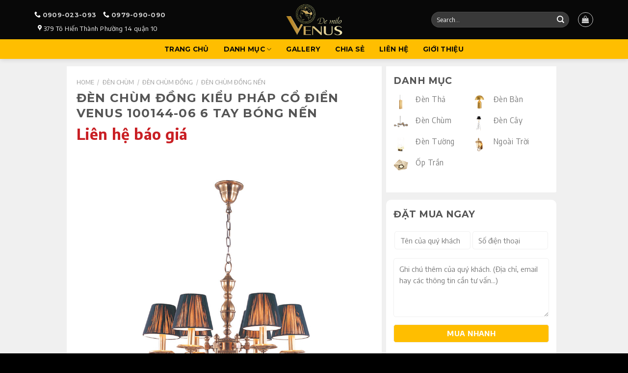

--- FILE ---
content_type: text/html; charset=UTF-8
request_url: https://khangdyvenus.com/san-pham/den-chum-dong-kieu-phap-co-dien-venus-100144-06-6-tay-bong-nen
body_size: 33045
content:
<!DOCTYPE html>
<!--[if IE 9 ]> <html lang="en-US" class="ie9 loading-site no-js bg-fill"> <![endif]-->
<!--[if IE 8 ]> <html lang="en-US" class="ie8 loading-site no-js bg-fill"> <![endif]-->
<!--[if (gte IE 9)|!(IE)]><!--><html lang="en-US" class="loading-site no-js bg-fill"> <!--<![endif]-->
<head>
	<meta charset="UTF-8" />
	<link rel="profile" href="http://gmpg.org/xfn/11" />
	<link rel="pingback" href="https://khangdyvenus.com/xmlrpc.php" />

	<script>(function(html){html.className = html.className.replace(/\bno-js\b/,'js')})(document.documentElement);</script>
<meta name='robots' content='index, follow, max-image-preview:large, max-snippet:-1, max-video-preview:-1' />
	<style>img:is([sizes="auto" i], [sizes^="auto," i]) { contain-intrinsic-size: 3000px 1500px }</style>
	<meta name="viewport" content="width=device-width, initial-scale=1, maximum-scale=1" />
	<!-- This site is optimized with the Yoast SEO plugin v26.8 - https://yoast.com/product/yoast-seo-wordpress/ -->
	<title>Đèn Chùm Đồng Kiểu Pháp Cổ Điển Venus 100144-06 6 tay bóng nến &#8211; Đèn Trang Trí Khang Dy Venus</title>
	<link rel="canonical" href="https://khangdyvenus.com/san-pham/den-chum-dong-kieu-phap-co-dien-venus-100144-06-6-tay-bong-nen" />
	<meta property="og:locale" content="en_US" />
	<meta property="og:type" content="product" />
	<meta property="og:title" content="Đèn Chùm Đồng Kiểu Pháp Cổ Điển Venus 100144-06 6 tay bóng nến &#8211; Đèn Trang Trí Khang Dy Venus" />
	<meta property="og:url" content="https://khangdyvenus.com/san-pham/den-chum-dong-kieu-phap-co-dien-venus-100144-06-6-tay-bong-nen" />
	<meta property="og:site_name" content="Đèn Trang Trí Khang Dy Venus" />
	<meta property="article:publisher" content="https://20facebook.com/khangdyvenus/" />
	<meta property="article:modified_time" content="2021-05-28T06:57:42+00:00" />
	<meta property="og:image" content="https://khangdyvenus.com/wp-content/uploads/2019/07/100144-06.jpg" />
	<meta property="og:image:width" content="1500" />
	<meta property="og:image:height" content="1500" />
	<meta property="og:image:type" content="image/jpeg" />
	<meta name="twitter:card" content="summary_large_image" />
	<script type="application/ld+json" class="yoast-schema-graph">{"@context":"https://schema.org","@graph":[{"@type":"WebPage","@id":"https://khangdyvenus.com/san-pham/den-chum-dong-kieu-phap-co-dien-venus-100144-06-6-tay-bong-nen","url":"https://khangdyvenus.com/san-pham/den-chum-dong-kieu-phap-co-dien-venus-100144-06-6-tay-bong-nen","name":"Đèn Chùm Đồng Kiểu Pháp Cổ Điển Venus 100144-06 6 tay bóng nến &#8211; Đèn Trang Trí Khang Dy Venus","isPartOf":{"@id":"https://khangdyvenus.com/#website"},"primaryImageOfPage":{"@id":"https://khangdyvenus.com/san-pham/den-chum-dong-kieu-phap-co-dien-venus-100144-06-6-tay-bong-nen#primaryimage"},"image":{"@id":"https://khangdyvenus.com/san-pham/den-chum-dong-kieu-phap-co-dien-venus-100144-06-6-tay-bong-nen#primaryimage"},"thumbnailUrl":"https://khangdyvenus.com/wp-content/uploads/2019/07/100144-06.jpg","datePublished":"2019-07-17T07:55:49+00:00","dateModified":"2021-05-28T06:57:42+00:00","breadcrumb":{"@id":"https://khangdyvenus.com/san-pham/den-chum-dong-kieu-phap-co-dien-venus-100144-06-6-tay-bong-nen#breadcrumb"},"inLanguage":"en-US","potentialAction":[{"@type":"ReadAction","target":["https://khangdyvenus.com/san-pham/den-chum-dong-kieu-phap-co-dien-venus-100144-06-6-tay-bong-nen"]}]},{"@type":"ImageObject","inLanguage":"en-US","@id":"https://khangdyvenus.com/san-pham/den-chum-dong-kieu-phap-co-dien-venus-100144-06-6-tay-bong-nen#primaryimage","url":"https://khangdyvenus.com/wp-content/uploads/2019/07/100144-06.jpg","contentUrl":"https://khangdyvenus.com/wp-content/uploads/2019/07/100144-06.jpg","width":1500,"height":1500},{"@type":"BreadcrumbList","@id":"https://khangdyvenus.com/san-pham/den-chum-dong-kieu-phap-co-dien-venus-100144-06-6-tay-bong-nen#breadcrumb","itemListElement":[{"@type":"ListItem","position":1,"name":"Trang chủ","item":"https://khangdyvenus.com/"},{"@type":"ListItem","position":2,"name":"Danh Mục","item":"https://khangdyvenus.com/danh-muc"},{"@type":"ListItem","position":3,"name":"Đèn Chùm Đồng Kiểu Pháp Cổ Điển Venus 100144-06 6 tay bóng nến"}]},{"@type":"WebSite","@id":"https://khangdyvenus.com/#website","url":"https://khangdyvenus.com/","name":"Đèn Trang Trí Khang Dy Venus","description":"Hiện đại - Trẻ trung - Khác biệt","publisher":{"@id":"https://khangdyvenus.com/#organization"},"potentialAction":[{"@type":"SearchAction","target":{"@type":"EntryPoint","urlTemplate":"https://khangdyvenus.com/?s={search_term_string}"},"query-input":{"@type":"PropertyValueSpecification","valueRequired":true,"valueName":"search_term_string"}}],"inLanguage":"en-US"},{"@type":"Organization","@id":"https://khangdyvenus.com/#organization","name":"Đèn trang trí Khang Dy Venus","url":"https://khangdyvenus.com/","logo":{"@type":"ImageObject","inLanguage":"en-US","@id":"https://khangdyvenus.com/#/schema/logo/image/","url":"https://khangdyvenus.com/wp-content/uploads/2019/03/logo-khangdy.png","contentUrl":"https://khangdyvenus.com/wp-content/uploads/2019/03/logo-khangdy.png","width":200,"height":110,"caption":"Đèn trang trí Khang Dy Venus"},"image":{"@id":"https://khangdyvenus.com/#/schema/logo/image/"},"sameAs":["https://20facebook.com/khangdyvenus/"]}]}</script>
	<!-- / Yoast SEO plugin. -->


<meta property="product:price:amount" content="0"/>
<meta property="product:price:currency" content="VND"/>
<meta property="product:availability" content="instock"/>
<link rel='dns-prefetch' href='//fonts.googleapis.com' />
<link rel='dns-prefetch' href='//www.googletagmanager.com' />
<link rel="alternate" type="application/rss+xml" title="Đèn Trang Trí Khang Dy Venus &raquo; Feed" href="https://khangdyvenus.com/feed" />
<link rel="alternate" type="application/rss+xml" title="Đèn Trang Trí Khang Dy Venus &raquo; Comments Feed" href="https://khangdyvenus.com/comments/feed" />
<link rel="alternate" type="application/rss+xml" title="Đèn Trang Trí Khang Dy Venus &raquo; Đèn Chùm Đồng Kiểu Pháp Cổ Điển Venus 100144-06 6 tay bóng nến Comments Feed" href="https://khangdyvenus.com/san-pham/den-chum-dong-kieu-phap-co-dien-venus-100144-06-6-tay-bong-nen/feed" />
<style id='classic-theme-styles-inline-css' type='text/css'>
/*! This file is auto-generated */
.wp-block-button__link{color:#fff;background-color:#32373c;border-radius:9999px;box-shadow:none;text-decoration:none;padding:calc(.667em + 2px) calc(1.333em + 2px);font-size:1.125em}.wp-block-file__button{background:#32373c;color:#fff;text-decoration:none}
</style>
<link rel='stylesheet' id='contact-form-7-css' href='https://khangdyvenus.com/wp-content/plugins/contact-form-7/includes/css/styles.css?ver=6.1.4' type='text/css' media='all' />
<link rel='stylesheet' id='ihc_font_style-css' href='https://khangdyvenus.com/wp-content/plugins/indeed-membership-pro/assets/css/font-awesome.css?ver=6.8.3' type='text/css' media='all' />
<link rel='stylesheet' id='ihc_front_end_style-css' href='https://khangdyvenus.com/wp-content/plugins/indeed-membership-pro/assets/css/style.css?ver=6.8.3' type='text/css' media='all' />
<link rel='stylesheet' id='ihc_templates_style-css' href='https://khangdyvenus.com/wp-content/plugins/indeed-membership-pro/assets/css/templates.css?ver=6.8.3' type='text/css' media='all' />
<link rel='stylesheet' id='ihc_select2_style-css' href='https://khangdyvenus.com/wp-content/plugins/indeed-membership-pro/assets/css/select2.min.css?ver=6.8.3' type='text/css' media='all' />
<link rel='stylesheet' id='ihc_iziModal-css' href='https://khangdyvenus.com/wp-content/plugins/indeed-membership-pro/assets/css/iziModal.min.css?ver=6.8.3' type='text/css' media='all' />
<link rel='stylesheet' id='photoswipe-css' href='https://khangdyvenus.com/wp-content/plugins/woocommerce/assets/css/photoswipe/photoswipe.min.css?ver=10.4.3' type='text/css' media='all' />
<link rel='stylesheet' id='photoswipe-default-skin-css' href='https://khangdyvenus.com/wp-content/plugins/woocommerce/assets/css/photoswipe/default-skin/default-skin.min.css?ver=10.4.3' type='text/css' media='all' />
<style id='woocommerce-inline-inline-css' type='text/css'>
.woocommerce form .form-row .required { visibility: visible; }
</style>
<link rel='stylesheet' id='wpdiscuz-frontend-css-css' href='https://khangdyvenus.com/wp-content/plugins/wpdiscuz/themes/default/style.css?ver=7.6.45' type='text/css' media='all' />
<style id='wpdiscuz-frontend-css-inline-css' type='text/css'>
 #wpdcom .wpd-blog-administrator .wpd-comment-label{color:#ffffff;background-color:#00B38F;border:none}#wpdcom .wpd-blog-administrator .wpd-comment-author, #wpdcom .wpd-blog-administrator .wpd-comment-author a{color:#00B38F}#wpdcom.wpd-layout-1 .wpd-comment .wpd-blog-administrator .wpd-avatar img{border-color:#00B38F}#wpdcom.wpd-layout-2 .wpd-comment.wpd-reply .wpd-comment-wrap.wpd-blog-administrator{border-left:3px solid #00B38F}#wpdcom.wpd-layout-2 .wpd-comment .wpd-blog-administrator .wpd-avatar img{border-bottom-color:#00B38F}#wpdcom.wpd-layout-3 .wpd-blog-administrator .wpd-comment-subheader{border-top:1px dashed #00B38F}#wpdcom.wpd-layout-3 .wpd-reply .wpd-blog-administrator .wpd-comment-right{border-left:1px solid #00B38F}#wpdcom .wpd-blog-editor .wpd-comment-label{color:#ffffff;background-color:#00B38F;border:none}#wpdcom .wpd-blog-editor .wpd-comment-author, #wpdcom .wpd-blog-editor .wpd-comment-author a{color:#00B38F}#wpdcom.wpd-layout-1 .wpd-comment .wpd-blog-editor .wpd-avatar img{border-color:#00B38F}#wpdcom.wpd-layout-2 .wpd-comment.wpd-reply .wpd-comment-wrap.wpd-blog-editor{border-left:3px solid #00B38F}#wpdcom.wpd-layout-2 .wpd-comment .wpd-blog-editor .wpd-avatar img{border-bottom-color:#00B38F}#wpdcom.wpd-layout-3 .wpd-blog-editor .wpd-comment-subheader{border-top:1px dashed #00B38F}#wpdcom.wpd-layout-3 .wpd-reply .wpd-blog-editor .wpd-comment-right{border-left:1px solid #00B38F}#wpdcom .wpd-blog-author .wpd-comment-label{color:#ffffff;background-color:#00B38F;border:none}#wpdcom .wpd-blog-author .wpd-comment-author, #wpdcom .wpd-blog-author .wpd-comment-author a{color:#00B38F}#wpdcom.wpd-layout-1 .wpd-comment .wpd-blog-author .wpd-avatar img{border-color:#00B38F}#wpdcom.wpd-layout-2 .wpd-comment .wpd-blog-author .wpd-avatar img{border-bottom-color:#00B38F}#wpdcom.wpd-layout-3 .wpd-blog-author .wpd-comment-subheader{border-top:1px dashed #00B38F}#wpdcom.wpd-layout-3 .wpd-reply .wpd-blog-author .wpd-comment-right{border-left:1px solid #00B38F}#wpdcom .wpd-blog-contributor .wpd-comment-label{color:#ffffff;background-color:#00B38F;border:none}#wpdcom .wpd-blog-contributor .wpd-comment-author, #wpdcom .wpd-blog-contributor .wpd-comment-author a{color:#00B38F}#wpdcom.wpd-layout-1 .wpd-comment .wpd-blog-contributor .wpd-avatar img{border-color:#00B38F}#wpdcom.wpd-layout-2 .wpd-comment .wpd-blog-contributor .wpd-avatar img{border-bottom-color:#00B38F}#wpdcom.wpd-layout-3 .wpd-blog-contributor .wpd-comment-subheader{border-top:1px dashed #00B38F}#wpdcom.wpd-layout-3 .wpd-reply .wpd-blog-contributor .wpd-comment-right{border-left:1px solid #00B38F}#wpdcom .wpd-blog-subscriber .wpd-comment-label{color:#ffffff;background-color:#00B38F;border:none}#wpdcom .wpd-blog-subscriber .wpd-comment-author, #wpdcom .wpd-blog-subscriber .wpd-comment-author a{color:#00B38F}#wpdcom.wpd-layout-2 .wpd-comment .wpd-blog-subscriber .wpd-avatar img{border-bottom-color:#00B38F}#wpdcom.wpd-layout-3 .wpd-blog-subscriber .wpd-comment-subheader{border-top:1px dashed #00B38F}#wpdcom .wpd-blog-customer .wpd-comment-label{color:#ffffff;background-color:#00B38F;border:none}#wpdcom .wpd-blog-customer .wpd-comment-author, #wpdcom .wpd-blog-customer .wpd-comment-author a{color:#00B38F}#wpdcom.wpd-layout-1 .wpd-comment .wpd-blog-customer .wpd-avatar img{border-color:#00B38F}#wpdcom.wpd-layout-2 .wpd-comment .wpd-blog-customer .wpd-avatar img{border-bottom-color:#00B38F}#wpdcom.wpd-layout-3 .wpd-blog-customer .wpd-comment-subheader{border-top:1px dashed #00B38F}#wpdcom.wpd-layout-3 .wpd-reply .wpd-blog-customer .wpd-comment-right{border-left:1px solid #00B38F}#wpdcom .wpd-blog-shop_manager .wpd-comment-label{color:#ffffff;background-color:#00B38F;border:none}#wpdcom .wpd-blog-shop_manager .wpd-comment-author, #wpdcom .wpd-blog-shop_manager .wpd-comment-author a{color:#00B38F}#wpdcom.wpd-layout-1 .wpd-comment .wpd-blog-shop_manager .wpd-avatar img{border-color:#00B38F}#wpdcom.wpd-layout-2 .wpd-comment .wpd-blog-shop_manager .wpd-avatar img{border-bottom-color:#00B38F}#wpdcom.wpd-layout-3 .wpd-blog-shop_manager .wpd-comment-subheader{border-top:1px dashed #00B38F}#wpdcom.wpd-layout-3 .wpd-reply .wpd-blog-shop_manager .wpd-comment-right{border-left:1px solid #00B38F}#wpdcom .wpd-blog-pending_user .wpd-comment-label{color:#ffffff;background-color:#00B38F;border:none}#wpdcom .wpd-blog-pending_user .wpd-comment-author, #wpdcom .wpd-blog-pending_user .wpd-comment-author a{color:#00B38F}#wpdcom.wpd-layout-1 .wpd-comment .wpd-blog-pending_user .wpd-avatar img{border-color:#00B38F}#wpdcom.wpd-layout-2 .wpd-comment .wpd-blog-pending_user .wpd-avatar img{border-bottom-color:#00B38F}#wpdcom.wpd-layout-3 .wpd-blog-pending_user .wpd-comment-subheader{border-top:1px dashed #00B38F}#wpdcom.wpd-layout-3 .wpd-reply .wpd-blog-pending_user .wpd-comment-right{border-left:1px solid #00B38F}#wpdcom .wpd-blog-suspended .wpd-comment-label{color:#ffffff;background-color:#00B38F;border:none}#wpdcom .wpd-blog-suspended .wpd-comment-author, #wpdcom .wpd-blog-suspended .wpd-comment-author a{color:#00B38F}#wpdcom.wpd-layout-1 .wpd-comment .wpd-blog-suspended .wpd-avatar img{border-color:#00B38F}#wpdcom.wpd-layout-2 .wpd-comment .wpd-blog-suspended .wpd-avatar img{border-bottom-color:#00B38F}#wpdcom.wpd-layout-3 .wpd-blog-suspended .wpd-comment-subheader{border-top:1px dashed #00B38F}#wpdcom.wpd-layout-3 .wpd-reply .wpd-blog-suspended .wpd-comment-right{border-left:1px solid #00B38F}#wpdcom .wpd-blog-translator .wpd-comment-label{color:#ffffff;background-color:#00B38F;border:none}#wpdcom .wpd-blog-translator .wpd-comment-author, #wpdcom .wpd-blog-translator .wpd-comment-author a{color:#00B38F}#wpdcom.wpd-layout-1 .wpd-comment .wpd-blog-translator .wpd-avatar img{border-color:#00B38F}#wpdcom.wpd-layout-2 .wpd-comment .wpd-blog-translator .wpd-avatar img{border-bottom-color:#00B38F}#wpdcom.wpd-layout-3 .wpd-blog-translator .wpd-comment-subheader{border-top:1px dashed #00B38F}#wpdcom.wpd-layout-3 .wpd-reply .wpd-blog-translator .wpd-comment-right{border-left:1px solid #00B38F}#wpdcom .wpd-blog-wpseo_manager .wpd-comment-label{color:#ffffff;background-color:#00B38F;border:none}#wpdcom .wpd-blog-wpseo_manager .wpd-comment-author, #wpdcom .wpd-blog-wpseo_manager .wpd-comment-author a{color:#00B38F}#wpdcom.wpd-layout-1 .wpd-comment .wpd-blog-wpseo_manager .wpd-avatar img{border-color:#00B38F}#wpdcom.wpd-layout-2 .wpd-comment .wpd-blog-wpseo_manager .wpd-avatar img{border-bottom-color:#00B38F}#wpdcom.wpd-layout-3 .wpd-blog-wpseo_manager .wpd-comment-subheader{border-top:1px dashed #00B38F}#wpdcom.wpd-layout-3 .wpd-reply .wpd-blog-wpseo_manager .wpd-comment-right{border-left:1px solid #00B38F}#wpdcom .wpd-blog-wpseo_editor .wpd-comment-label{color:#ffffff;background-color:#00B38F;border:none}#wpdcom .wpd-blog-wpseo_editor .wpd-comment-author, #wpdcom .wpd-blog-wpseo_editor .wpd-comment-author a{color:#00B38F}#wpdcom.wpd-layout-1 .wpd-comment .wpd-blog-wpseo_editor .wpd-avatar img{border-color:#00B38F}#wpdcom.wpd-layout-2 .wpd-comment .wpd-blog-wpseo_editor .wpd-avatar img{border-bottom-color:#00B38F}#wpdcom.wpd-layout-3 .wpd-blog-wpseo_editor .wpd-comment-subheader{border-top:1px dashed #00B38F}#wpdcom.wpd-layout-3 .wpd-reply .wpd-blog-wpseo_editor .wpd-comment-right{border-left:1px solid #00B38F}#wpdcom .wpd-blog-post_author .wpd-comment-label{color:#ffffff;background-color:#00B38F;border:none}#wpdcom .wpd-blog-post_author .wpd-comment-author, #wpdcom .wpd-blog-post_author .wpd-comment-author a{color:#00B38F}#wpdcom .wpd-blog-post_author .wpd-avatar img{border-color:#00B38F}#wpdcom.wpd-layout-1 .wpd-comment .wpd-blog-post_author .wpd-avatar img{border-color:#00B38F}#wpdcom.wpd-layout-2 .wpd-comment.wpd-reply .wpd-comment-wrap.wpd-blog-post_author{border-left:3px solid #00B38F}#wpdcom.wpd-layout-2 .wpd-comment .wpd-blog-post_author .wpd-avatar img{border-bottom-color:#00B38F}#wpdcom.wpd-layout-3 .wpd-blog-post_author .wpd-comment-subheader{border-top:1px dashed #00B38F}#wpdcom.wpd-layout-3 .wpd-reply .wpd-blog-post_author .wpd-comment-right{border-left:1px solid #00B38F}#wpdcom .wpd-blog-guest .wpd-comment-label{color:#ffffff;background-color:#00B38F;border:none}#wpdcom .wpd-blog-guest .wpd-comment-author, #wpdcom .wpd-blog-guest .wpd-comment-author a{color:#00B38F}#wpdcom.wpd-layout-3 .wpd-blog-guest .wpd-comment-subheader{border-top:1px dashed #00B38F}#comments, #respond, .comments-area, #wpdcom{}#wpdcom .ql-editor > *{color:#777777}#wpdcom .ql-editor::before{}#wpdcom .ql-toolbar{border:1px solid #DDDDDD;border-top:none}#wpdcom .ql-container{border:1px solid #DDDDDD;border-bottom:none}#wpdcom .wpd-form-row .wpdiscuz-item input[type="text"], #wpdcom .wpd-form-row .wpdiscuz-item input[type="email"], #wpdcom .wpd-form-row .wpdiscuz-item input[type="url"], #wpdcom .wpd-form-row .wpdiscuz-item input[type="color"], #wpdcom .wpd-form-row .wpdiscuz-item input[type="date"], #wpdcom .wpd-form-row .wpdiscuz-item input[type="datetime"], #wpdcom .wpd-form-row .wpdiscuz-item input[type="datetime-local"], #wpdcom .wpd-form-row .wpdiscuz-item input[type="month"], #wpdcom .wpd-form-row .wpdiscuz-item input[type="number"], #wpdcom .wpd-form-row .wpdiscuz-item input[type="time"], #wpdcom textarea, #wpdcom select{border:1px solid #DDDDDD;color:#777777}#wpdcom .wpd-form-row .wpdiscuz-item textarea{border:1px solid #DDDDDD}#wpdcom input::placeholder, #wpdcom textarea::placeholder, #wpdcom input::-moz-placeholder, #wpdcom textarea::-webkit-input-placeholder{}#wpdcom .wpd-comment-text{color:#777777}#wpdcom .wpd-thread-head .wpd-thread-info{border-bottom:2px solid #00B38F}#wpdcom .wpd-thread-head .wpd-thread-info.wpd-reviews-tab svg{fill:#00B38F}#wpdcom .wpd-thread-head .wpdiscuz-user-settings{border-bottom:2px solid #00B38F}#wpdcom .wpd-thread-head .wpdiscuz-user-settings:hover{color:#00B38F}#wpdcom .wpd-comment .wpd-follow-link:hover{color:#00B38F}#wpdcom .wpd-comment-status .wpd-sticky{color:#00B38F}#wpdcom .wpd-thread-filter .wpdf-active{color:#00B38F;border-bottom-color:#00B38F}#wpdcom .wpd-comment-info-bar{border:1px dashed #33c3a6;background:#e6f8f4}#wpdcom .wpd-comment-info-bar .wpd-current-view i{color:#00B38F}#wpdcom .wpd-filter-view-all:hover{background:#00B38F}#wpdcom .wpdiscuz-item .wpdiscuz-rating > label{color:#DDDDDD}#wpdcom .wpdiscuz-item .wpdiscuz-rating:not(:checked) > label:hover, .wpdiscuz-rating:not(:checked) > label:hover ~ label{}#wpdcom .wpdiscuz-item .wpdiscuz-rating > input ~ label:hover, #wpdcom .wpdiscuz-item .wpdiscuz-rating > input:not(:checked) ~ label:hover ~ label, #wpdcom .wpdiscuz-item .wpdiscuz-rating > input:not(:checked) ~ label:hover ~ label{color:#FFED85}#wpdcom .wpdiscuz-item .wpdiscuz-rating > input:checked ~ label:hover, #wpdcom .wpdiscuz-item .wpdiscuz-rating > input:checked ~ label:hover, #wpdcom .wpdiscuz-item .wpdiscuz-rating > label:hover ~ input:checked ~ label, #wpdcom .wpdiscuz-item .wpdiscuz-rating > input:checked + label:hover ~ label, #wpdcom .wpdiscuz-item .wpdiscuz-rating > input:checked ~ label:hover ~ label, .wpd-custom-field .wcf-active-star, #wpdcom .wpdiscuz-item .wpdiscuz-rating > input:checked ~ label{color:#FFD700}#wpd-post-rating .wpd-rating-wrap .wpd-rating-stars svg .wpd-star{fill:#DDDDDD}#wpd-post-rating .wpd-rating-wrap .wpd-rating-stars svg .wpd-active{fill:#FFD700}#wpd-post-rating .wpd-rating-wrap .wpd-rate-starts svg .wpd-star{fill:#DDDDDD}#wpd-post-rating .wpd-rating-wrap .wpd-rate-starts:hover svg .wpd-star{fill:#FFED85}#wpd-post-rating.wpd-not-rated .wpd-rating-wrap .wpd-rate-starts svg:hover ~ svg .wpd-star{fill:#DDDDDD}.wpdiscuz-post-rating-wrap .wpd-rating .wpd-rating-wrap .wpd-rating-stars svg .wpd-star{fill:#DDDDDD}.wpdiscuz-post-rating-wrap .wpd-rating .wpd-rating-wrap .wpd-rating-stars svg .wpd-active{fill:#FFD700}#wpdcom .wpd-comment .wpd-follow-active{color:#ff7a00}#wpdcom .page-numbers{color:#555;border:#555 1px solid}#wpdcom span.current{background:#555}#wpdcom.wpd-layout-1 .wpd-new-loaded-comment > .wpd-comment-wrap > .wpd-comment-right{background:#FFFAD6}#wpdcom.wpd-layout-2 .wpd-new-loaded-comment.wpd-comment > .wpd-comment-wrap > .wpd-comment-right{background:#FFFAD6}#wpdcom.wpd-layout-2 .wpd-new-loaded-comment.wpd-comment.wpd-reply > .wpd-comment-wrap > .wpd-comment-right{background:transparent}#wpdcom.wpd-layout-2 .wpd-new-loaded-comment.wpd-comment.wpd-reply > .wpd-comment-wrap{background:#FFFAD6}#wpdcom.wpd-layout-3 .wpd-new-loaded-comment.wpd-comment > .wpd-comment-wrap > .wpd-comment-right{background:#FFFAD6}#wpdcom .wpd-follow:hover i, #wpdcom .wpd-unfollow:hover i, #wpdcom .wpd-comment .wpd-follow-active:hover i{color:#00B38F}#wpdcom .wpdiscuz-readmore{cursor:pointer;color:#00B38F}.wpd-custom-field .wcf-pasiv-star, #wpcomm .wpdiscuz-item .wpdiscuz-rating > label{color:#DDDDDD}.wpd-wrapper .wpd-list-item.wpd-active{border-top:3px solid #00B38F}#wpdcom.wpd-layout-2 .wpd-comment.wpd-reply.wpd-unapproved-comment .wpd-comment-wrap{border-left:3px solid #FFFAD6}#wpdcom.wpd-layout-3 .wpd-comment.wpd-reply.wpd-unapproved-comment .wpd-comment-right{border-left:1px solid #FFFAD6}#wpdcom .wpd-prim-button{background-color:#555555;color:#FFFFFF}#wpdcom .wpd_label__check i.wpdicon-on{color:#555555;border:1px solid #aaaaaa}#wpd-bubble-wrapper #wpd-bubble-all-comments-count{color:#1DB99A}#wpd-bubble-wrapper > div{background-color:#1DB99A}#wpd-bubble-wrapper > #wpd-bubble #wpd-bubble-add-message{background-color:#1DB99A}#wpd-bubble-wrapper > #wpd-bubble #wpd-bubble-add-message::before{border-left-color:#1DB99A;border-right-color:#1DB99A}#wpd-bubble-wrapper.wpd-right-corner > #wpd-bubble #wpd-bubble-add-message::before{border-left-color:#1DB99A;border-right-color:#1DB99A}.wpd-inline-icon-wrapper path.wpd-inline-icon-first{fill:#1DB99A}.wpd-inline-icon-count{background-color:#1DB99A}.wpd-inline-icon-count::before{border-right-color:#1DB99A}.wpd-inline-form-wrapper::before{border-bottom-color:#1DB99A}.wpd-inline-form-question{background-color:#1DB99A}.wpd-inline-form{background-color:#1DB99A}.wpd-last-inline-comments-wrapper{border-color:#1DB99A}.wpd-last-inline-comments-wrapper::before{border-bottom-color:#1DB99A}.wpd-last-inline-comments-wrapper .wpd-view-all-inline-comments{background:#1DB99A}.wpd-last-inline-comments-wrapper .wpd-view-all-inline-comments:hover,.wpd-last-inline-comments-wrapper .wpd-view-all-inline-comments:active,.wpd-last-inline-comments-wrapper .wpd-view-all-inline-comments:focus{background-color:#1DB99A}#wpdcom .ql-snow .ql-tooltip[data-mode="link"]::before{content:"Enter link:"}#wpdcom .ql-snow .ql-tooltip.ql-editing a.ql-action::after{content:"Save"}.comments-area{width:auto}
</style>
<link rel='stylesheet' id='wpdiscuz-font-awesome-css' href='https://khangdyvenus.com/wp-content/plugins/wpdiscuz/assets/third-party/font-awesome-5.13.0/css/fontawesome-all.min.css?ver=7.6.45' type='text/css' media='all' />
<link rel='stylesheet' id='wpdiscuz-combo-css-css' href='https://khangdyvenus.com/wp-content/plugins/wpdiscuz/assets/css/wpdiscuz-combo.min.css?ver=6.8.3' type='text/css' media='all' />
<link rel='stylesheet' id='flatsome-main-css' href='https://khangdyvenus.com/wp-content/themes/flatsome/assets/css/flatsome.css?ver=3.14.3' type='text/css' media='all' />
<style id='flatsome-main-inline-css' type='text/css'>
@font-face {
				font-family: "fl-icons";
				font-display: block;
				src: url(https://khangdyvenus.com/wp-content/themes/flatsome/assets/css/icons/fl-icons.eot?v=3.14.3);
				src:
					url(https://khangdyvenus.com/wp-content/themes/flatsome/assets/css/icons/fl-icons.eot#iefix?v=3.14.3) format("embedded-opentype"),
					url(https://khangdyvenus.com/wp-content/themes/flatsome/assets/css/icons/fl-icons.woff2?v=3.14.3) format("woff2"),
					url(https://khangdyvenus.com/wp-content/themes/flatsome/assets/css/icons/fl-icons.ttf?v=3.14.3) format("truetype"),
					url(https://khangdyvenus.com/wp-content/themes/flatsome/assets/css/icons/fl-icons.woff?v=3.14.3) format("woff"),
					url(https://khangdyvenus.com/wp-content/themes/flatsome/assets/css/icons/fl-icons.svg?v=3.14.3#fl-icons) format("svg");
			}
</style>
<link rel='stylesheet' id='flatsome-shop-css' href='https://khangdyvenus.com/wp-content/themes/flatsome/assets/css/flatsome-shop.css?ver=3.14.3' type='text/css' media='all' />
<link rel='stylesheet' id='flatsome-style-css' href='https://khangdyvenus.com/wp-content/themes/flatsome-khangdy/style.css?ver=3.8' type='text/css' media='all' />
<link rel='stylesheet' id='style-css' href='https://khangdyvenus.com/wp-content/themes/flatsome-khangdy/product.css?v4&#038;ver=6.8.3' type='text/css' media='all' />
<link rel='stylesheet' id='flatsome-googlefonts-css' href='//fonts.googleapis.com/css?family=Montserrat%3Aregular%2C700%2C700%7CEncode+Sans%3Aregular%2Cregular%2C700&#038;display=swap&#038;ver=3.9' type='text/css' media='all' />
<script type="text/javascript" src="https://khangdyvenus.com/wp-includes/js/jquery/jquery.min.js?ver=3.7.1" id="jquery-core-js"></script>
<script type="text/javascript" src="https://khangdyvenus.com/wp-includes/js/jquery/jquery-migrate.min.js?ver=3.4.1" id="jquery-migrate-js"></script>
<script type="text/javascript" src="https://khangdyvenus.com/wp-content/plugins/indeed-membership-pro/assets/js/select2.min.js" id="ihc-select2-js"></script>
<script type="text/javascript" src="https://khangdyvenus.com/wp-content/plugins/indeed-membership-pro/assets/js/jquery-ui.min.js" id="ihc-jquery-ui-js"></script>
<script type="text/javascript" src="https://khangdyvenus.com/wp-content/plugins/indeed-membership-pro/assets/js/jquery.form.js" id="ihc-jquery_form_module-js"></script>
<script type="text/javascript" src="https://khangdyvenus.com/wp-content/plugins/indeed-membership-pro/assets/js/jquery.uploadfile.min.js" id="ihc-jquery_upload_file-js"></script>
<script type="text/javascript" id="ihc-front_end_js-js-extra">
/* <![CDATA[ */
var ihc_site_url = "https:\/\/khangdyvenus.com";
var ihc_ajax_url = "https:\/\/khangdyvenus.com\/wp-admin\/admin-ajax.php";
var ihc_translated_labels = "{\"delete_level\":\"Are you sure you want to delete this level?\",\"cancel_level\":\"Are you sure you want to cancel this level?\"}";
/* ]]> */
</script>
<script type="text/javascript" src="https://khangdyvenus.com/wp-content/plugins/indeed-membership-pro/assets/js/functions.js" id="ihc-front_end_js-js"></script>
<script type="text/javascript" src="https://khangdyvenus.com/wp-content/plugins/indeed-membership-pro/assets/js/printThis.js" id="ihc-print-this-js"></script>
<script type="text/javascript" src="https://khangdyvenus.com/wp-content/plugins/indeed-membership-pro/assets/js/iziModal.min.js" id="ihc_iziModal_js-js"></script>
<script type="text/javascript" src="https://khangdyvenus.com/wp-content/plugins/woocommerce/assets/js/jquery-blockui/jquery.blockUI.min.js?ver=2.7.0-wc.10.4.3" id="wc-jquery-blockui-js" defer="defer" data-wp-strategy="defer"></script>
<script type="text/javascript" id="wc-add-to-cart-js-extra">
/* <![CDATA[ */
var wc_add_to_cart_params = {"ajax_url":"\/wp-admin\/admin-ajax.php","wc_ajax_url":"\/?wc-ajax=%%endpoint%%","i18n_view_cart":"View cart","cart_url":"https:\/\/khangdyvenus.com\/gio-hang","is_cart":"","cart_redirect_after_add":"no"};
/* ]]> */
</script>
<script type="text/javascript" src="https://khangdyvenus.com/wp-content/plugins/woocommerce/assets/js/frontend/add-to-cart.min.js?ver=10.4.3" id="wc-add-to-cart-js" defer="defer" data-wp-strategy="defer"></script>
<script type="text/javascript" src="https://khangdyvenus.com/wp-content/plugins/woocommerce/assets/js/photoswipe/photoswipe.min.js?ver=4.1.1-wc.10.4.3" id="wc-photoswipe-js" defer="defer" data-wp-strategy="defer"></script>
<script type="text/javascript" src="https://khangdyvenus.com/wp-content/plugins/woocommerce/assets/js/photoswipe/photoswipe-ui-default.min.js?ver=4.1.1-wc.10.4.3" id="wc-photoswipe-ui-default-js" defer="defer" data-wp-strategy="defer"></script>
<script type="text/javascript" id="wc-single-product-js-extra">
/* <![CDATA[ */
var wc_single_product_params = {"i18n_required_rating_text":"Please select a rating","i18n_rating_options":["1 of 5 stars","2 of 5 stars","3 of 5 stars","4 of 5 stars","5 of 5 stars"],"i18n_product_gallery_trigger_text":"View full-screen image gallery","review_rating_required":"yes","flexslider":{"rtl":false,"animation":"slide","smoothHeight":true,"directionNav":false,"controlNav":"thumbnails","slideshow":false,"animationSpeed":500,"animationLoop":false,"allowOneSlide":false},"zoom_enabled":"","zoom_options":[],"photoswipe_enabled":"1","photoswipe_options":{"shareEl":false,"closeOnScroll":false,"history":false,"hideAnimationDuration":0,"showAnimationDuration":0},"flexslider_enabled":""};
/* ]]> */
</script>
<script type="text/javascript" src="https://khangdyvenus.com/wp-content/plugins/woocommerce/assets/js/frontend/single-product.min.js?ver=10.4.3" id="wc-single-product-js" defer="defer" data-wp-strategy="defer"></script>
<script type="text/javascript" src="https://khangdyvenus.com/wp-content/plugins/woocommerce/assets/js/js-cookie/js.cookie.min.js?ver=2.1.4-wc.10.4.3" id="wc-js-cookie-js" defer="defer" data-wp-strategy="defer"></script>
<script type="text/javascript" id="woocommerce-js-extra">
/* <![CDATA[ */
var woocommerce_params = {"ajax_url":"\/wp-admin\/admin-ajax.php","wc_ajax_url":"\/?wc-ajax=%%endpoint%%","i18n_password_show":"Show M\u00e3 truy c\u1eadp ","i18n_password_hide":"Hide M\u00e3 truy c\u1eadp "};
/* ]]> */
</script>
<script type="text/javascript" src="https://khangdyvenus.com/wp-content/plugins/woocommerce/assets/js/frontend/woocommerce.min.js?ver=10.4.3" id="woocommerce-js" defer="defer" data-wp-strategy="defer"></script>
<link rel="EditURI" type="application/rsd+xml" title="RSD" href="https://khangdyvenus.com/xmlrpc.php?rsd" />
<meta name="generator" content="WordPress 6.8.3" />
<meta name="generator" content="WooCommerce 10.4.3" />
<link rel='shortlink' href='https://khangdyvenus.com/?p=18841' />
<link rel="alternate" title="oEmbed (JSON)" type="application/json+oembed" href="https://khangdyvenus.com/wp-json/oembed/1.0/embed?url=https%3A%2F%2Fkhangdyvenus.com%2Fsan-pham%2Fden-chum-dong-kieu-phap-co-dien-venus-100144-06-6-tay-bong-nen" />
<link rel="alternate" title="oEmbed (XML)" type="text/xml+oembed" href="https://khangdyvenus.com/wp-json/oembed/1.0/embed?url=https%3A%2F%2Fkhangdyvenus.com%2Fsan-pham%2Fden-chum-dong-kieu-phap-co-dien-venus-100144-06-6-tay-bong-nen&#038;format=xml" />
<meta name="generator" content="Site Kit by Google 1.170.0" /><!--[if IE]><link rel="stylesheet" type="text/css" href="https://khangdyvenus.com/wp-content/themes/flatsome/assets/css/ie-fallback.css"><script src="//cdnjs.cloudflare.com/ajax/libs/html5shiv/3.6.1/html5shiv.js"></script><script>var head = document.getElementsByTagName('head')[0],style = document.createElement('style');style.type = 'text/css';style.styleSheet.cssText = ':before,:after{content:none !important';head.appendChild(style);setTimeout(function(){head.removeChild(style);}, 0);</script><script src="https://khangdyvenus.com/wp-content/themes/flatsome/assets/libs/ie-flexibility.js"></script><![endif]-->	<noscript><style>.woocommerce-product-gallery{ opacity: 1 !important; }</style></noscript>
	<link rel="icon" href="https://khangdyvenus.com/wp-content/uploads/2019/05/logo-50px.png" sizes="32x32" />
<link rel="icon" href="https://khangdyvenus.com/wp-content/uploads/2019/05/logo-50px.png" sizes="192x192" />
<link rel="apple-touch-icon" href="https://khangdyvenus.com/wp-content/uploads/2019/05/logo-50px.png" />
<meta name="msapplication-TileImage" content="https://khangdyvenus.com/wp-content/uploads/2019/05/logo-50px.png" />
<style id="custom-css" type="text/css">:root {--primary-color: #333333;}.full-width .ubermenu-nav, .container, .row{max-width: 1170px}.row.row-collapse{max-width: 1140px}.row.row-small{max-width: 1162.5px}.row.row-large{max-width: 1200px}.header-main{height: 80px}#logo img{max-height: 80px}#logo{width:135px;}#logo img{padding:8px 0;}.header-bottom{min-height: 40px}.header-top{min-height: 30px}.transparent .header-main{height: 265px}.transparent #logo img{max-height: 265px}.has-transparent + .page-title:first-of-type,.has-transparent + #main > .page-title,.has-transparent + #main > div > .page-title,.has-transparent + #main .page-header-wrapper:first-of-type .page-title{padding-top: 315px;}.header.show-on-scroll,.stuck .header-main{height:70px!important}.stuck #logo img{max-height: 70px!important}.search-form{ width: 60%;}.header-bg-color, .header-wrapper {background-color: #080808}.header-bottom {background-color: #ffbe00}.header-main .nav > li > a{line-height: 16px }.stuck .header-main .nav > li > a{line-height: 50px }.header-bottom-nav > li > a{line-height: 40px }@media (max-width: 549px) {.header-main{height: 70px}#logo img{max-height: 70px}}.nav-dropdown{font-size:100%}/* Color */.accordion-title.active, .has-icon-bg .icon .icon-inner,.logo a, .primary.is-underline, .primary.is-link, .badge-outline .badge-inner, .nav-outline > li.active> a,.nav-outline >li.active > a, .cart-icon strong,[data-color='primary'], .is-outline.primary{color: #333333;}/* Color !important */[data-text-color="primary"]{color: #333333!important;}/* Background Color */[data-text-bg="primary"]{background-color: #333333;}/* Background */.scroll-to-bullets a,.featured-title, .label-new.menu-item > a:after, .nav-pagination > li > .current,.nav-pagination > li > span:hover,.nav-pagination > li > a:hover,.has-hover:hover .badge-outline .badge-inner,button[type="submit"], .button.wc-forward:not(.checkout):not(.checkout-button), .button.submit-button, .button.primary:not(.is-outline),.featured-table .title,.is-outline:hover, .has-icon:hover .icon-label,.nav-dropdown-bold .nav-column li > a:hover, .nav-dropdown.nav-dropdown-bold > li > a:hover, .nav-dropdown-bold.dark .nav-column li > a:hover, .nav-dropdown.nav-dropdown-bold.dark > li > a:hover, .is-outline:hover, .tagcloud a:hover,.grid-tools a, input[type='submit']:not(.is-form), .box-badge:hover .box-text, input.button.alt,.nav-box > li > a:hover,.nav-box > li.active > a,.nav-pills > li.active > a ,.current-dropdown .cart-icon strong, .cart-icon:hover strong, .nav-line-bottom > li > a:before, .nav-line-grow > li > a:before, .nav-line > li > a:before,.banner, .header-top, .slider-nav-circle .flickity-prev-next-button:hover svg, .slider-nav-circle .flickity-prev-next-button:hover .arrow, .primary.is-outline:hover, .button.primary:not(.is-outline), input[type='submit'].primary, input[type='submit'].primary, input[type='reset'].button, input[type='button'].primary, .badge-inner{background-color: #333333;}/* Border */.nav-vertical.nav-tabs > li.active > a,.scroll-to-bullets a.active,.nav-pagination > li > .current,.nav-pagination > li > span:hover,.nav-pagination > li > a:hover,.has-hover:hover .badge-outline .badge-inner,.accordion-title.active,.featured-table,.is-outline:hover, .tagcloud a:hover,blockquote, .has-border, .cart-icon strong:after,.cart-icon strong,.blockUI:before, .processing:before,.loading-spin, .slider-nav-circle .flickity-prev-next-button:hover svg, .slider-nav-circle .flickity-prev-next-button:hover .arrow, .primary.is-outline:hover{border-color: #333333}.nav-tabs > li.active > a{border-top-color: #333333}.widget_shopping_cart_content .blockUI.blockOverlay:before { border-left-color: #333333 }.woocommerce-checkout-review-order .blockUI.blockOverlay:before { border-left-color: #333333 }/* Fill */.slider .flickity-prev-next-button:hover svg,.slider .flickity-prev-next-button:hover .arrow{fill: #333333;}/* Background Color */[data-icon-label]:after, .secondary.is-underline:hover,.secondary.is-outline:hover,.icon-label,.button.secondary:not(.is-outline),.button.alt:not(.is-outline), .badge-inner.on-sale, .button.checkout, .single_add_to_cart_button, .current .breadcrumb-step{ background-color:#fec240; }[data-text-bg="secondary"]{background-color: #fec240;}/* Color */.secondary.is-underline,.secondary.is-link, .secondary.is-outline,.stars a.active, .star-rating:before, .woocommerce-page .star-rating:before,.star-rating span:before, .color-secondary{color: #fec240}/* Color !important */[data-text-color="secondary"]{color: #fec240!important;}/* Border */.secondary.is-outline:hover{border-color:#fec240}.success.is-underline:hover,.success.is-outline:hover,.success{background-color: #288ad6}.success-color, .success.is-link, .success.is-outline{color: #288ad6;}.success-border{border-color: #288ad6!important;}/* Color !important */[data-text-color="success"]{color: #288ad6!important;}/* Background Color */[data-text-bg="success"]{background-color: #288ad6;}.alert.is-underline:hover,.alert.is-outline:hover,.alert{background-color: #c91f24}.alert.is-link, .alert.is-outline, .color-alert{color: #c91f24;}/* Color !important */[data-text-color="alert"]{color: #c91f24!important;}/* Background Color */[data-text-bg="alert"]{background-color: #c91f24;}body{font-size: 95%;}@media screen and (max-width: 549px){body{font-size: 95%;}}body{font-family:"Encode Sans", sans-serif}body{font-weight: 0}body{color: #777777}.nav > li > a {font-family:"Montserrat", sans-serif;}.mobile-sidebar-levels-2 .nav > li > ul > li > a {font-family:"Montserrat", sans-serif;}.nav > li > a {font-weight: 700;}.mobile-sidebar-levels-2 .nav > li > ul > li > a {font-weight: 700;}h1,h2,h3,h4,h5,h6,.heading-font, .off-canvas-center .nav-sidebar.nav-vertical > li > a{font-family: "Montserrat", sans-serif;}h1,h2,h3,h4,h5,h6,.heading-font,.banner h1,.banner h2{font-weight: 700;}h3.widget-title,span.widget-title{text-transform: none;}.alt-font{font-family: "Encode Sans", sans-serif;}.alt-font{font-weight: 700!important;}.header:not(.transparent) .header-bottom-nav.nav > li > a{color: #080808;}.header:not(.transparent) .header-bottom-nav.nav > li > a:hover,.header:not(.transparent) .header-bottom-nav.nav > li.active > a,.header:not(.transparent) .header-bottom-nav.nav > li.current > a,.header:not(.transparent) .header-bottom-nav.nav > li > a.active,.header:not(.transparent) .header-bottom-nav.nav > li > a.current{color: #ffffff;}.header-bottom-nav.nav-line-bottom > li > a:before,.header-bottom-nav.nav-line-grow > li > a:before,.header-bottom-nav.nav-line > li > a:before,.header-bottom-nav.nav-box > li > a:hover,.header-bottom-nav.nav-box > li.active > a,.header-bottom-nav.nav-pills > li > a:hover,.header-bottom-nav.nav-pills > li.active > a{color:#FFF!important;background-color: #ffffff;}a{color: #555555;}a:hover{color: #111;}.tagcloud a:hover{border-color: #111;background-color: #111;}.shop-page-title.featured-title .title-overlay{background-color: rgba(0,0,0,0.3);}.current .breadcrumb-step, [data-icon-label]:after, .button#place_order,.button.checkout,.checkout-button,.single_add_to_cart_button.button{background-color: #c60505!important }@media screen and (min-width: 550px){.products .box-vertical .box-image{min-width: 360px!important;width: 360px!important;}}.absolute-footer, html{background-color: #000000}.page-title-small + main .product-container > .row{padding-top:0;}button[name='update_cart'] { display: none; }/* Custom CSS */.price-wrapper del{display:none}/*Hide.badge-circle*/.badge-circle{display:none;}/*Fix lightbox*/.mfp-container{padding:0;}/*Fix chữ to*/h5.is-large{font-size:1em;}.widget-title span{font-size:1.1em;padding-bottom:10px;}/*fix accordion */.accordion-title{border:none;}.accordion .accordion-title,.accordion .accordion-title i{font-size:1em!important;}.accordion .product-section{border-top:none;}.accordion .accordion-title.active{color:#444;}.accordion .accordion-title.active{border-color:#444;}.box-text.text-center{padding:5px 5px 10px;}.box-text.text-center button.button{margin:0;font-size:80%;letter-spacing:0.05em;}.box-text.text-center .cart{padding:0;}.mbdieuhuong .button{margin-bottom:0px;}.mbdieuhuong{position:fixed;bottom:0;right:0;z-index:100;}/* fix contac form7*/.wpcf7,label{color:inherit;}.wpcf7 input{border-radius:5px;border:1px solid #f0f0f0;box-shadow:none;min-height:2.5em;}.wpcf7 label span{margin-top:10px;}.wpcf7 textarea{border-radius:5px;border:1px solid #f0f0f0;box-shadow:none;}.datmua input.wpcf7-submit{background:#ffbe00;}body{letter-spacing:0.03em}.section-title-normal { border-bottom: 0px solid rgba(0, 0, 0,0.3); }.section-title-normal span{color:#333; }h1{font-size:1.6em;letter-spacing:0.05em;}.bgfff .section-title-normal,.htblock .section-title-normal{padding-top:12px}.sp_header .product-thumbnails .flickity-button{display:none}body{overflow:hidden!important}#wrapper {background: #f0f0f0;}.row .row:not(.row-collapse){margin-right:auto;margin-left:auto}span.amount { color: #c91f24;}.dark h1,.dark .breadcrumbs a{color:#555;}.number:first-letter{color:#fff;background:#ffbe00;padding:7px;border-radius:10px 20px;}.HT_footer{background:#f8f8f8;}#main .quantity .button{border-radius:0!important}.htblock{ box-shadow: 0 3px 6px rgba(34,25,36,.1); border-top-left-radius: 3px; border-top-right-radius: 3px; border-bottom-right-radius: 3px; border-bottom-left-radius: 3px;background:#fff;}.single-format-aside .large-10:first-child{flex-basis:100%;max-width:100%;margin-top:10px;}.post-template-default .row-large > .large-9{background:#fff;padding:25px;margin-top:10px;margin-bottom:10px;}.post-template-default .row-large > .large-3{padding:10px!important;}.post-template-default .row-large aside{background:#fff;padding:10px;margin-bottom:10px!important;}.product-section{background:#fff;}a{cursor:pointer}.shop-page-title.featured-title {display:none!important;}.archive .pro_gallery img{padding:1px;}.archive .pro_gallery{cursor:pointer;padding:0 10px!important}.archive .product-small .flickity-button{display:none;}.woocommerce-variation-price {display:none;}.custom-product-page .variations{display:none;}.model{font-size:0.9em;text-align:center;cursor:pointer;font-weight:bold}#content.page-wrapper .row-main>.col{padding:0}.catecontent h4+p{font-size:90%;padding:5px;}.catecontent {max-width: 1200px;margin-bottom:10px}.catecontent h2{padding-top:15px;}.catecontent h3{padding-top:10px;}.catecontent h3+p{padding:7px 10px;font-size:93%}.catecontent .box{background:#fff;}.catecontent >.col{padding:0}.single-format-aside .row .blogfull{padding:0}.single-format-aside .blogfull p,.blogfull ul,.blogfull h2,.blogfull h3{padding-right:15px;padding-left:15px;padding-top:15px}.firstcate .footerlink a{background:rgba(255, 255, 255,0.6);font-size:0.85em}.topcate .dropdown{z-index:20;}.lastcate.row.row-small {margin-bottom:15px;max-width:100%}.firstcate {margin-bottom:15px}.mejs-video .mejs-controls{display:none;}.dark a:hover{color:#ffbe00}aside span.widget-title{color:#555} @media (max-width: 768px){#main,#wrapper{background:#fff!important}}.dark .breadcrumbs{color:#777;}.featured-title {background:transparent}.loading-spin{display:none}.add-to-cart-button{display:none!important}.noidung{overflow:hidden;}.rowmore{text-align:center;}.product-note{font-size:0.7em;text-align:center;margin:0;font-weight:bold;left:5px;bottom:0px;color:#111;}.page-template-page-blank.full-width #main{background:#f0f0f0}.menuicon .icon-box-img svg{color:currentColor; padding:5px;width:28px;border-radius:0}.menuicon .icon-box{margin-top:5px}.menuicon .icon-box:hover svg{}.menuicon .icon-box-text{margin-left:10px;}.menuicon .box-text{padding-top:0}@media screen and (min-width: 850px){.category-page-row > .large-3 {max-width: 22%;-ms-flex-preferred-size: 22%;flex-basis: 22%;}.category-page-row > .large-9 {max-width: 78%;-ms-flex-preferred-size: 78%;flex-basis: 78%;}}#main .footerlink a{border:2px solid #01768b; color: #01768b; transition-property: background,border-color;padding:7px 10px;border-radius:3px;display:inline-block;margin-bottom:3px;}#main .footerlink a:hover{background:#01768b;color:#fff;}.footerlink{text-align:center;}.add-to-cart-button .button { margin-top:0em}.full-width main .section{background:#fff}.product-note i{color:#F0705B;font-size:1.3em}#logo img{height:auto;}@media (max-width: 768px) {#logo img{height:auto;max-height:60px!important;}}.header-contact-wrapper i{color:#ffbe00}.mainfilter{position:relative;}.subfilter{position:absolute;z-index:999;background:#fff;}.Block_giaonhan{display:none!important}.filter .button{margin-bottom:0}.cm_soon{position:absolute;z-index:999;right:0;top:0;text-align:right}.cm_soon img{width:60%;}.single-product .cm_soon img{width:100%;}.single-product .cm_soon{right:auto;left:10%}@media (min-width: 780px) {.gallery {display: flex;justify-content: center;align-items: center;text-align: center;}}.topcate{padding-top:10px;}.topcate .col{padding:0;}.product-small .box-text a {text-transform:capitalize; }@media screen and (max-width: 849px){#main{padding-left:0!important;padding-right:0!important;}}#main{background:transparent;}.blog-single{background:#fff}#main .catepage{margin-top:10px}.page .page-wrapper{padding-top:0}.bgfff{background:#fff}.page .row-main{padding-top:10px}.nav-size-large>li>a {font-size:0.95em}#main .toplink {border-top:1px solid #f3f3f3;border-left:1px solid #f3f3f3}#main .toplink .col{border-right:1px solid #f3f3f3;border-bottom:1px solid #f3f3f3; transition-property: background,border-color;display:inline-block;padding:1px}#main .toplink .col:hover{background:#f2f2f2;color:#555;}.toplink{text-align:center;}.category-page-row >.col {padding:0;}.toplink {padding:0 5px}@media screen and (min-width: 1024px){.archive .topcate .text-center>div{margin-left:5px;}.topcate{padding-top:20px;}}.woocommerce-cart .row-main, .woocommerce-checkout .row-main{background:#fff}.toplink .icon-box-text{margin:auto!important;}.menuicon .col{padding:0 5px 5px 0!important;}.menuicon .icon-box {padding:2px;}.menuicon .icon-box { border-bottom: 1px dotted #eee;border-radius:5px;}.menuicon a p{padding:5px 0;text-align:center;}.menuicon a:focus .featured-box {background:#eee;}.menuicon a:hover .featured-box {background: #fceabb; background: -webkit-linear-gradient(to right, #f8b500, #fceabb);background: linear-gradient(to right, #f8b500, #fceabb); ;color:#fff;}.menuicon .icon-box-left .icon-box-img+.icon-box-text{padding:0;}.row5x .col{padding:5px !important;}/* Custom CSS Tablet */@media (max-width: 849px){.page-template-page-blank.full-width #main{background:#fff}.menuicon {font-size:0.9em}}/* Custom CSS Mobile */@media (max-width: 549px){.catecontent p{font-size:11px!important;}.catecontent h4{font-size:11px}.catecontent .box-push .box-text{max-width:100%;margin:0}.sp_main .container .section,.sp_main .row .section{padding:0}.single-product .row .section{padding-left:10px;padding-right:10px}.htblock .link {text-align:center!important;}.htblock .link a{padding:4px;margin-top:5px;}.htblock h3 {text-align:center!important;}.htblock{box-shadow:none!important}.gap-element{max-height:10px;}}.label-new.menu-item > a:after{content:"New";}.label-hot.menu-item > a:after{content:"Hot";}.label-sale.menu-item > a:after{content:"Sale";}.label-popular.menu-item > a:after{content:"Popular";}</style></head>

<body class="wp-singular product-template-default single single-product postid-18841 wp-theme-flatsome wp-child-theme-flatsome-khangdy theme-flatsome woocommerce woocommerce-page woocommerce-no-js full-width header-shadow bg-fill lightbox nav-dropdown-has-arrow nav-dropdown-has-shadow nav-dropdown-has-border">

<div id="fb-root"></div>
<script async defer crossorigin="anonymous" src="https://connect.facebook.net/vi_VN/sdk.js#xfbml=1&version=v3.3&appId=502099519960036&autoLogAppEvents=1"></script>
<!-- Global site tag (gtag.js) - Google Analytics -->
<script async src="https://www.googletagmanager.com/gtag/js?id=UA-136782082-1"></script>
<script>
  window.dataLayer = window.dataLayer || [];
  function gtag(){dataLayer.push(arguments);}
  gtag('js', new Date());

  gtag('config', 'UA-136782082-1');
</script>

<a class="skip-link screen-reader-text" href="#main">Skip to content</a>

<div id="wrapper">

	
	<header id="header" class="header ">
		<div class="header-wrapper">
			<div id="masthead" class="header-main show-logo-center hide-for-sticky has-sticky-logo nav-dark">
      <div class="header-inner flex-row container logo-center medium-logo-center" role="navigation">

          <!-- Logo -->
          <div id="logo" class="flex-col logo">
            <!-- Header logo -->
<a href="https://khangdyvenus.com/" title="Đèn Trang Trí Khang Dy Venus - Hiện đại &#8211; Trẻ trung &#8211; Khác biệt" rel="home">
    <img width="135" height="80" src="https://khangdyvenus.com/wp-content/uploads/2019/05/logo-50px.png" class="header-logo-sticky" alt="Đèn Trang Trí Khang Dy Venus"/><img width="135" height="80" src="https://khangdyvenus.com/wp-content/uploads/2019/03/logo-khangdy.png" class="header_logo header-logo" alt="Đèn Trang Trí Khang Dy Venus"/><img  width="135" height="80" src="https://khangdyvenus.com/wp-content/uploads/2019/03/logo-khangdy.png" class="header-logo-dark" alt="Đèn Trang Trí Khang Dy Venus"/></a>
          </div>

          <!-- Mobile Left Elements -->
          <div class="flex-col show-for-medium flex-left">
            <ul class="mobile-nav nav nav-left ">
              <li class="nav-icon has-icon">
  		<a href="#" data-open="#main-menu" data-pos="left" data-bg="main-menu-overlay" data-color="" class="is-small" aria-label="Menu" aria-controls="main-menu" aria-expanded="false">
		
		  <i class="icon-menu" ></i>
		  <span class="menu-title uppercase hide-for-small">Menu</span>		</a>
	</li>            </ul>
          </div>

          <!-- Left Elements -->
          <div class="flex-col hide-for-medium flex-left
            ">
            <ul class="header-nav header-nav-main nav nav-left  nav-uppercase" >
              <li class="html custom html_topbar_left"><i class="icon-phone"></i> <a href="tel:0909023093">0909-023-093</a></li><li class="html custom html_topbar_right"><i class="icon-phone"></i> <a href="tel:0979090090">0979-090-090</a>
</li><li class="html custom html_top_right_text"><i class="icon-map-pin-fill"></i> 379 Tô Hiến Thành Phường 14 quận 10</a></li>            </ul>
          </div>

          <!-- Right Elements -->
          <div class="flex-col hide-for-medium flex-right">
            <ul class="header-nav header-nav-main nav nav-right  nav-uppercase">
              <li class="header-search-form search-form html relative has-icon">
	<div class="header-search-form-wrapper">
		<div class="searchform-wrapper ux-search-box relative form-flat is-normal"><form role="search" method="get" class="searchform" action="https://khangdyvenus.com/">
	<div class="flex-row relative">
						<div class="flex-col flex-grow">
			<label class="screen-reader-text" for="woocommerce-product-search-field-0">Search for:</label>
			<input type="search" id="woocommerce-product-search-field-0" class="search-field mb-0" placeholder="Search&hellip;" value="" name="s" />
			<input type="hidden" name="post_type" value="product" />
					</div>
		<div class="flex-col">
			<button type="submit" value="Search" class="ux-search-submit submit-button secondary button icon mb-0" aria-label="Submit">
				<i class="icon-search" ></i>			</button>
		</div>
	</div>
	<div class="live-search-results text-left z-top"></div>
</form>
</div>	</div>
</li><li class="cart-item has-icon">
<div class="header-button">
	<a href="https://khangdyvenus.com/gio-hang" class="header-cart-link off-canvas-toggle nav-top-link icon button circle is-outline is-small" data-open="#cart-popup" data-class="off-canvas-cart" title="Cart" data-pos="right">


    <i class="icon-shopping-bag"
    data-icon-label="0">
  </i>
  </a>
</div>


  <!-- Cart Sidebar Popup -->
  <div id="cart-popup" class="mfp-hide widget_shopping_cart">
  <div class="cart-popup-inner inner-padding">
      <div class="cart-popup-title text-center">
          <h4 class="uppercase">Cart</h4>
          <div class="is-divider"></div>
      </div>
      <div class="widget_shopping_cart_content">
          

	<p class="woocommerce-mini-cart__empty-message">No products in the cart.</p>


      </div>
            <div class="cart-sidebar-content relative">Giao hàng tận nơi TP.HCM trong ngày đặt hàng. Hỗ trợ giao hàng đến tất cả tỉnh thành khác trên toàn quốc.</div>  </div>
  </div>

</li>
            </ul>
          </div>

          <!-- Mobile Right Elements -->
          <div class="flex-col show-for-medium flex-right">
            <ul class="mobile-nav nav nav-right ">
              <li class="cart-item has-icon">

<div class="header-button">      <a href="https://khangdyvenus.com/gio-hang" class="header-cart-link off-canvas-toggle nav-top-link icon button circle is-outline is-small" data-open="#cart-popup" data-class="off-canvas-cart" title="Cart" data-pos="right">
  
    <i class="icon-shopping-bag"
    data-icon-label="0">
  </i>
  </a>
</div>
</li>
            </ul>
          </div>

      </div>
     
      </div><div id="wide-nav" class="header-bottom wide-nav hide-for-sticky flex-has-center hide-for-medium">
    <div class="flex-row container">

            
                        <div class="flex-col hide-for-medium flex-center">
                <ul class="nav header-nav header-bottom-nav nav-center  nav-size-medium nav-spacing-xsmall nav-uppercase">
                    <li id="menu-item-710" class="menu-item menu-item-type-custom menu-item-object-custom menu-item-710 menu-item-design-default"><a href="/" class="nav-top-link">Trang Chủ</a></li>
<li id="menu-item-27359" class="menu-item menu-item-type-custom menu-item-object-custom menu-item-has-children menu-item-27359 menu-item-design-default has-dropdown"><a class="nav-top-link">Danh mục<i class="icon-angle-down" ></i></a>
<ul class="sub-menu nav-dropdown nav-dropdown-default">
	<li id="menu-item-27371" class="menu-item menu-item-type-custom menu-item-object-custom menu-item-has-children menu-item-27371 nav-dropdown-col"><a href="https://khangdyvenus.com/danh-muc/den-tha">Đèn  Thả</a>
	<ul class="sub-menu nav-column nav-dropdown-default">
		<li id="menu-item-20583" class="menu-item menu-item-type-custom menu-item-object-custom menu-item-20583"><a href="https://khangdyvenus.com/danh-muc/den-ban">Đèn Bàn</a></li>
		<li id="menu-item-23333" class="menu-item menu-item-type-custom menu-item-object-custom menu-item-23333"><a href="https://khangdyvenus.com/danh-muc/den-goc">Đèn Cây</a></li>
		<li id="menu-item-20582" class="menu-item menu-item-type-custom menu-item-object-custom menu-item-20582"><a href="https://khangdyvenus.com/danh-muc/den-tuong">Đèn Tường</a></li>
		<li id="menu-item-27372" class="menu-item menu-item-type-custom menu-item-object-custom menu-item-27372"><a href="https://khangdyvenus.com/danh-muc/den-pha-tranh">Đèn Soi Tranh</a></li>
	</ul>
</li>
	<li id="menu-item-20581" class="menu-item menu-item-type-custom menu-item-object-custom menu-item-has-children menu-item-20581 nav-dropdown-col"><a href="https://khangdyvenus.com/den-chum-trang-tri">Đèn Chùm</a>
	<ul class="sub-menu nav-column nav-dropdown-default">
		<li id="menu-item-23337" class="menu-item menu-item-type-custom menu-item-object-custom menu-item-23337"><a href="https://khangdyvenus.com/danh-muc/den-chum/den-chum-decor-hien-dai">Đèn Chùm Hiện Đại</a></li>
		<li id="menu-item-23338" class="menu-item menu-item-type-custom menu-item-object-custom menu-item-23338"><a href="https://khangdyvenus.com/danh-muc/den-chum/den-chum-kieu-co-dien">Đèn Chùm Cổ Điển</a></li>
		<li id="menu-item-23339" class="menu-item menu-item-type-custom menu-item-object-custom menu-item-23339"><a href="https://khangdyvenus.com/danh-muc/den-chum/den-chum-dong">Đèn Chùm Đồng Cao Cấp</a></li>
		<li id="menu-item-23340" class="menu-item menu-item-type-custom menu-item-object-custom menu-item-23340"><a href="https://khangdyvenus.com/danh-muc/den-chum/den-chum-pha-le">Đèn Chùm Pha Lê Cao Cấp</a></li>
	</ul>
</li>
	<li id="menu-item-20586" class="menu-item menu-item-type-custom menu-item-object-custom menu-item-has-children menu-item-20586 nav-dropdown-col"><a href="https://khangdyvenus.com/danh-muc/den-op-tran">Đèn Ốp Trần</a>
	<ul class="sub-menu nav-column nav-dropdown-default">
		<li id="menu-item-23341" class="menu-item menu-item-type-custom menu-item-object-custom menu-item-23341"><a href="https://khangdyvenus.com/danh-muc/den-op-tran/den-mam-led">Ốp Trần Hiện Đại</a></li>
		<li id="menu-item-23342" class="menu-item menu-item-type-custom menu-item-object-custom menu-item-23342"><a href="https://khangdyvenus.com/danh-muc/den-op-tran/den-ap-tran-pha-le">Ốp Trần Pha Lê</a></li>
		<li id="menu-item-23343" class="menu-item menu-item-type-custom menu-item-object-custom menu-item-23343"><a href="https://khangdyvenus.com/danh-muc/den-op-tran/den-op-tran-pha-le-doi-mau">Ốp Trần Pha Lê Đổi Màu</a></li>
	</ul>
</li>
	<li id="menu-item-20585" class="menu-item menu-item-type-custom menu-item-object-custom menu-item-has-children menu-item-20585 nav-dropdown-col"><a href="https://khangdyvenus.com/danh-muc/den-ngoai-troi">Đèn Ngoài Trời</a>
	<ul class="sub-menu nav-column nav-dropdown-default">
		<li id="menu-item-23334" class="menu-item menu-item-type-custom menu-item-object-custom menu-item-23334"><a href="https://khangdyvenus.com/danh-muc/den-ngoai-troi/den-tru-ngoai-troi">Đèn Trụ Ngoài Trời</a></li>
		<li id="menu-item-23335" class="menu-item menu-item-type-custom menu-item-object-custom menu-item-23335"><a href="https://khangdyvenus.com/danh-muc/den-ngoai-troi/den-tuong-ngoai-troi">Đèn Tường Ngoài Trời</a></li>
		<li id="menu-item-23336" class="menu-item menu-item-type-custom menu-item-object-custom menu-item-23336"><a href="https://khangdyvenus.com/danh-muc/den-ngoai-troi/den-am-tuong-ngoai-troi">Đèn Âm Tường Ngoài Trời</a></li>
	</ul>
</li>
</ul>
</li>
<li id="menu-item-12119" class="menu-item menu-item-type-post_type menu-item-object-page menu-item-12119 menu-item-design-default"><a href="https://khangdyvenus.com/thu-vien" class="nav-top-link">Gallery</a></li>
<li id="menu-item-27364" class="menu-item menu-item-type-custom menu-item-object-custom menu-item-27364 menu-item-design-default"><a href="https://khangdyvenus.com/chia-se" class="nav-top-link">Chia sẻ</a></li>
<li id="menu-item-62" class="menu-item menu-item-type-post_type menu-item-object-page menu-item-62 menu-item-design-default"><a href="https://khangdyvenus.com/lien-he" class="nav-top-link">Liên hệ</a></li>
<li id="menu-item-27365" class="menu-item menu-item-type-custom menu-item-object-custom menu-item-27365 menu-item-design-default"><a href="https://khangdyvenus.com/gioi-thieu-chung.html" class="nav-top-link">Giới Thiệu</a></li>
                </ul>
            </div>
            
            
            
    </div>
</div>

<div class="header-bg-container fill"><div class="header-bg-image fill"></div><div class="header-bg-color fill"></div></div>		</div>
	</header>

	
	<main id="main" class="">

	<div class="shop-container">
		
			<div class="container">
	<div class="woocommerce-notices-wrapper"></div></div>
<div id="product-18841" class="product type-product post-18841 status-publish first instock product_cat-den-chum product_cat-den-chum-dong product_cat-den-chum-dong-kieu-phap-co-dien product_cat-den-chum-dong-nen product_cat-den-chum-kieu-co-dien has-post-thumbnail shipping-taxable purchasable product-type-simple">

	<div class="custom-product-page">

		<p></p>
	<div id="gap-769195237" class="gap-element clearfix" style="display:block; height:auto;">
		
<style>
#gap-769195237 {
  padding-top: 15px;
}
</style>
	</div>
	

<div class="row row-small align-center" style="max-width:1100px" id="row-1419886744">


	<div id="col-388261977" class="col bgfff medium-7 small-12 large-7"  >
				<div class="col-inner"  >
			
			

	<div id="gap-586709363" class="gap-element clearfix" style="display:block; height:auto;">
		
<style>
#gap-586709363 {
  padding-top: 15px;
}
</style>
	</div>
	

<div class="product-breadcrumb-container is-small"><nav class="woocommerce-breadcrumb breadcrumbs uppercase"><a href="https://khangdyvenus.com">Home</a> <span class="divider">&#47;</span> <a href="https://khangdyvenus.com/den-chum-trang-tri">Đèn Chùm</a> <span class="divider">&#47;</span> <a href="https://khangdyvenus.com/danh-muc/den-chum/den-chum-dong">Đèn Chùm Đồng</a> <span class="divider">&#47;</span> <a href="https://khangdyvenus.com/danh-muc/den-chum/den-chum-dong/den-chum-dong-nen">Đèn Chùm Đồng Nến</a></nav></div>

	<div id="gap-466545894" class="gap-element clearfix" style="display:block; height:auto;">
		
<style>
#gap-466545894 {
  padding-top: 10px;
}
</style>
	</div>
	

<div class="product-title-container is-uppercase"><h1 class="product-title product_title entry-title">
	Đèn Chùm Đồng Kiểu Pháp Cổ Điển Venus 100144-06 6 tay bóng nến</h1>

</div>



<div class="product-price-container is-xxlarge"><div class="price-wrapper">
	<p class="price product-page-price ">
  <span class="amount">Liên hệ báo giá</span></p>
</div>
</div>

<div class='cm_soon'></div>
<div class="product-images relative mb-half has-hover woocommerce-product-gallery woocommerce-product-gallery--with-images woocommerce-product-gallery--columns-4 images" data-columns="4">

  <div class="badge-container is-larger absolute left top z-1">
</div>

  <div class="image-tools absolute top show-on-hover right z-3">
      </div>

  <figure class="woocommerce-product-gallery__wrapper product-gallery-slider slider slider-nav-small mb-half"
        data-flickity-options='{
                "cellAlign": "center",
                "wrapAround": true,
                "autoPlay": false,
                "prevNextButtons":true,
                "adaptiveHeight": true,
                "imagesLoaded": true,
                "lazyLoad": 1,
                "dragThreshold" : 15,
                "pageDots": false,
                "rightToLeft": false       }'>
    <div data-thumb="https://khangdyvenus.com/wp-content/uploads/2019/07/100144-06-100x100.jpg" class="woocommerce-product-gallery__image slide first"><a href="https://khangdyvenus.com/wp-content/uploads/2019/07/100144-06.jpg"><img width="900" height="900" src="https://khangdyvenus.com/wp-content/uploads/2019/07/100144-06-900x900.jpg" class="wp-post-image skip-lazy" alt="Đèn Chùm Đồng Kiểu Pháp Cổ Điển Venus 100144-06 6 tay bóng nến" title="Đèn Chùm Đồng Kiểu Pháp Cổ Điển Venus 100144-06 6 tay bóng nến" data-caption="" data-src="https://khangdyvenus.com/wp-content/uploads/2019/07/100144-06.jpg" data-large_image="https://khangdyvenus.com/wp-content/uploads/2019/07/100144-06.jpg" data-large_image_width="1500" data-large_image_height="1500" decoding="async" fetchpriority="high" /></a></div>  </figure>

  <div class="image-tools absolute bottom left z-3">
        <a href="#product-zoom" class="zoom-button button is-outline circle icon tooltip hide-for-small" title="Zoom">
      <i class="icon-expand" ></i>    </a>
   </div>
</div>



	<div id="gap-1035704076" class="gap-element clearfix" style="display:block; height:auto;">
		
<style>
#gap-1035704076 {
  padding-top: 18px;
}
</style>
	</div>
	

<p><table class="woocommerce-product-attributes shop_attributes"><tr class="woocommerce-product-attributes-item woocommerce-product-attributes-item--dimensions"><th class="woocommerce-product-attributes-item__label">Chiều Rộng</th><td class="">500 mm </td></tr><tr class="woocommerce-product-attributes-item woocommerce-product-attributes-item--dimensions"><th class="woocommerce-product-attributes-item__label">Sử dụng bóng</th><td class="">Bóng nến</td></tr><tr class="woocommerce-product-attributes-item woocommerce-product-attributes-item--dimensions"><th class="woocommerce-product-attributes-item__label">Vật liệu</th><td class="">Đồng | Thủy tinh</td></tr><tr class="woocommerce-product-attributes-item woocommerce-product-attributes-item--dimensions"><th class="woocommerce-product-attributes-item__label">Phạm vi sử dụng</th><td class="">Phòng khách nhỏ | Phòng Ngủ | Nhà Bếp | Bàn Ăn | Mái Hiên | Hành Lang</td></tr><tr class="woocommerce-product-attributes-item woocommerce-product-attributes-item--dimensions"><th class="woocommerce-product-attributes-item__label">Mục đích</th><td class="">Trang trí | Chiếu sáng Chính</td></tr><tr class="woocommerce-product-attributes-item woocommerce-product-attributes-item--dimensions"><th class="woocommerce-product-attributes-item__label">Số lượng</th><td class="">6 Bóng</td></tr><tr class="woocommerce-product-attributes-item woocommerce-product-attributes-item--dimensions"><th class="woocommerce-product-attributes-item__label">Xuất xứ</th><td class="">Nhập khẩu Trung Quốc</td></tr><tr class="woocommerce-product-attributes-item woocommerce-product-attributes-item--dimensions"><th class="woocommerce-product-attributes-item__label">Tình trạng</th><td class="">HSV</td></tr><tr class="woocommerce-product-attributes-item woocommerce-product-attributes-item--dimensions"><th class="woocommerce-product-attributes-item__label">Thiết kế</th><td class="">1 Tầng</td></tr></table></p>


<div class="add-to-cart-container form-minimal is-small">
	
	<form class="cart" action="https://khangdyvenus.com/san-pham/den-chum-dong-kieu-phap-co-dien-venus-100144-06-6-tay-bong-nen" method="post" enctype='multipart/form-data'>
		
			<div class="quantity buttons_added form-minimal">
		<input type="button" value="-" class="minus button is-form">				<label class="screen-reader-text" for="quantity_6971cf634add4">Đèn Chùm Đồng Kiểu Pháp Cổ Điển Venus 100144-06 6 tay bóng nến quantity</label>
		<input
			type="number"
			id="quantity_6971cf634add4"
			class="input-text qty text"
			step="1"
			min="1"
			max=""
			name="quantity"
			value="1"
			title="Qty"
			size="4"
			placeholder=""
			inputmode="numeric" />
				<input type="button" value="+" class="plus button is-form">	</div>
	
		<button type="submit" name="add-to-cart" value="18841" class="single_add_to_cart_button button alt">Thêm vào giỏ hàng</button>

			</form>

	
</div>

<div class="container section-title-container" ><h3 class="section-title section-title-normal"><b></b><span class="section-title-main" >chi tiết</span><b></b></h3></div>



<p></p>
<div></div>
<p style="text-align: center;"></p>
<p></p>
<h4>Bảo hành 12 tháng tại Khang Dy</h4>
<p>Khi mua Đèn Chùm Đồng Kiểu Pháp Cổ Điển Venus 100144-06 6 tay bóng nến tại cửa hàng đèn trang trí Khang Dy bạn được bảo hành trong vòng 12 tháng bao gồm đèn và bóng đèn. Hầu hết các mẫu <a href="https://den379.com/">đèn</a> của chúng tôi đều cho khả năng sử dụng rất lâu bền.</p>
<p>Địa chỉ: <strong>379 Tô Hiến Thành Phường 14 Quận 10</strong></p>
<p>Hotline: <strong>0979 090 090</strong></p>
	<div class="img has-hover x md-x lg-x y md-y lg-y" id="image_1070295531">
								<div class="img-inner dark" >
			<img width="700" height="403" src="https://khangdyvenus.com/wp-content/uploads/2020/02/showroom-1.jpg" class="attachment-large size-large" alt="" decoding="async" />						
					</div>
								
<style>
#image_1070295531 {
  width: 100%;
}
</style>
	</div>
	

<h4>Bóng LED tiết kiệm điện</h4>
<p>Đèn trang trí Venus 100144-06 6 TAY BóNG NếN sử dụng bóng LED tiết kiệm điện và tuổi thọ chiếu sáng tối đa 30.000 giờ và dễ bảo trì, thay mới khi cần.</p>
	<div class="img has-hover x md-x lg-x y md-y lg-y" id="image_80539218">
								<div class="img-inner dark" >
			<img width="790" height="532" src="https://khangdyvenus.com/wp-content/uploads/2020/02/bong-led.png" class="attachment-large size-large" alt="bóng đèn led trang trí" decoding="async" />						
					</div>
								
<style>
#image_80539218 {
  width: 100%;
}
</style>
	</div>
	

<h4>Chất lượng hoàn thiện cao cấp</h4>
<p><span style="color: #282828;">Đèn Chùm Đồng Kiểu Pháp Cổ Điển Venus 100144-06 6 tay bóng nến được sản xuất từ các vật liệu Đồng | Thủy tinh chất lượng cao, cùng với quá trình gia công tỉ mỉ. Đem đến vẻ đẹp hoàn thiện, chi tiết cùng khả năng sử dụng lâu bền so với các sản phẩm khác trên thị trường.</span></p>
<p>	<div class="img has-hover x md-x lg-x y md-y lg-y" id="image_2136918194">
		<a class="image-lightbox lightbox-gallery" title="" href="https://khangdyvenus.com/wp-content/uploads/2019/07/100144-06.jpg">						<div class="img-inner dark" >
			<img width="1500" height="1500" src="https://khangdyvenus.com/wp-content/uploads/2019/07/100144-06.jpg" class="attachment-original size-original" alt="" decoding="async" loading="lazy" />						
					</div>
						</a>		
<style>
#image_2136918194 {
  width: 100%;
}
</style>
	</div>
	</p>
<h2>Khả năng sử dụng lâu bền</h2>
<p>Đèn Chùm Đồng Kiểu Pháp Cổ Điển Venus 100144-06 6 tay bóng nến có khả năng duy tri vẻ ngoài bền lâu. Chỉ cần vệ sinh, lau chùi đơn giản là sáng bóng như mới.</p>
<p>Đặc biệt khi mua đèn tại Khang Dy, chúng tôi còn đáp ứng thời gian giao hàng nhanh chóng. Trong vòng 4 giờ tại TP.HCM và 60 giờ tại các tỉnh thành khác trên toàn quốc.</p>
	<div class="img has-hover x md-x lg-x y md-y lg-y" id="image_893104773">
								<div class="img-inner dark" >
			<img width="790" height="493" src="https://khangdyvenus.com/wp-content/uploads/2020/02/van-chuyen.jpg" class="attachment-large size-large" alt="vận chuyển" decoding="async" loading="lazy" />						
					</div>
								
<style>
#image_893104773 {
  width: 100%;
}
</style>
	</div>
	

<h2>Tính ứng dụng cao</h2>
<p>Đèn Chùm Đồng Kiểu Pháp Cổ Điển Venus 100144-06 6 tay bóng nến có vẻ đẹp vô cùng tuyệt vời để thắp sáng và trang trí cho ngôi nhà thân yêu của bạn. Ánh sáng từ đèn trang trí như một vật trang sức không thể thiếu cho bất kỳ không gian hoàn hảo nào.</p>
<div class="entry-content" style="text-align: center; padding: 0;">    <div class="wpdiscuz_top_clearing"></div>
    <div id='comments' class='comments-area'><div id='respond' style='width: 0;height: 0;clear: both;margin: 0;padding: 0;'></div><style type='text/css'>#wc-comment-header{display:none;}
#wpcomm .wpdiscuz-front-actions{background:inherit}</style>    <div id="wpdcom" class="wpdiscuz_unauth wpd-default wpd-layout-1 wpd-comments-open">
                    <div class="wc_social_plugin_wrapper">
                            </div>
            <div class="wpd-form-wrap">
                <div class="wpd-form-head">
                                        <div class="wpd-auth">
                                                <div class="wpd-login">
                                                    </div>
                    </div>
                </div>
                                        <div
            class="wpd-form wpd-form-wrapper wpd-main-form-wrapper" id='wpd-main-form-wrapper-0_0'>
                                        <form  method="post" enctype="multipart/form-data" data-uploading="false" class="wpd_comm_form wpd_main_comm_form"                >
                                        <div class="wpd-field-comment">
                        <div class="wpdiscuz-item wc-field-textarea">
                            <div class="wpdiscuz-textarea-wrap ">
                                                                                                        <div class="wpd-avatar">
                                        <img alt='guest' src='https://secure.gravatar.com/avatar/5a465eae120daf87bf02fa558c3f7461099173b8cf373955f4b6822e029e56c3?s=56&#038;d=mm&#038;r=g' srcset='https://secure.gravatar.com/avatar/5a465eae120daf87bf02fa558c3f7461099173b8cf373955f4b6822e029e56c3?s=112&#038;d=mm&#038;r=g 2x' class='avatar avatar-56 photo' height='56' width='56' loading='lazy' decoding='async'/>                                    </div>
                                                <div id="wpd-editor-wraper-0_0" style="display: none;">
                <div id="wpd-editor-char-counter-0_0"
                     class="wpd-editor-char-counter"></div>
                <label style="display: none;" for="wc-textarea-0_0">Label</label>
                <textarea id="wc-textarea-0_0" name="wc_comment"
                          class="wc_comment wpd-field"></textarea>
                <div id="wpd-editor-0_0"></div>
                        <div id="wpd-editor-toolbar-0_0">
                            <button title="Bold"
                        class="ql-bold"  ></button>
                                <button title="Italic"
                        class="ql-italic"  ></button>
                                <button title="Underline"
                        class="ql-underline"  ></button>
                                <button title="Strike"
                        class="ql-strike"  ></button>
                                <button title="Ordered List"
                        class="ql-list" value='ordered' ></button>
                                <button title="Unordered List"
                        class="ql-list" value='bullet' ></button>
                                <button title="Blockquote"
                        class="ql-blockquote"  ></button>
                                <button title="Code Block"
                        class="ql-code-block"  ></button>
                                <button title="Link"
                        class="ql-link"  ></button>
                                <button title="Source Code"
                        class="ql-sourcecode"  data-wpde_button_name='sourcecode'>{}</button>
                                <button title="Spoiler"
                        class="ql-spoiler"  data-wpde_button_name='spoiler'>[+]</button>
                            <div class="wpd-editor-buttons-right">
                            </div>
        </div>
                    </div>
                                        </div>
                        </div>
                    </div>
                    <div class="wpd-form-foot" style='display:none;'>
                        <div class="wpdiscuz-textarea-foot">
                                                        <div class="wpdiscuz-button-actions"></div>
                        </div>
                                <div class="wpd-form-row">
                    <div class="wpd-form-col-left">
                        <div class="wpdiscuz-item wc_name-wrapper wpd-has-icon">
                                    <div class="wpd-field-icon"><i
                            class="fas fa-user"></i>
                    </div>
                                    <input id="wc_name-0_0" value="" required='required' aria-required='true'                       class="wc_name wpd-field" type="text"
                       name="wc_name"
                       placeholder="Tên*"
                       maxlength="50" pattern='.{3,50}'                       title="">
                <label for="wc_name-0_0"
                       class="wpdlb">Tên*</label>
                            </div>
                        <div class="wpdiscuz-item wc_email-wrapper wpd-has-icon">
                                    <div class="wpd-field-icon"><i
                            class="fas fa-at"></i>
                    </div>
                                    <input id="wc_email-0_0" value=""                        class="wc_email wpd-field" type="email"
                       name="wc_email"
                       placeholder="Email"/>
                <label for="wc_email-0_0"
                       class="wpdlb">Email</label>
                            </div>
                    <div class="wpdiscuz-item wpd-field-group wpd-field-rating custom_field_5e43c0bd33c94-wrapper">
            <div class="wpd-field-group-title">
                Đánh giá                            </div>
            <div class="wpd-item-wrap">
                <fieldset class="wpdiscuz-rating">
                                            <input type="radio" id="wpdiscuz-star_0_06971cf634d126_5"
                               name="custom_field_5e43c0bd33c94" value="5"/>
                        <label class="fas fa-star full"
                               for="wpdiscuz-star_0_06971cf634d126_5"
                               title="5"></label>
                                                <input type="radio" id="wpdiscuz-star_0_06971cf634d126_4"
                               name="custom_field_5e43c0bd33c94" value="4"/>
                        <label class="fas fa-star full"
                               for="wpdiscuz-star_0_06971cf634d126_4"
                               title="4"></label>
                                                <input type="radio" id="wpdiscuz-star_0_06971cf634d126_3"
                               name="custom_field_5e43c0bd33c94" value="3"/>
                        <label class="fas fa-star full"
                               for="wpdiscuz-star_0_06971cf634d126_3"
                               title="3"></label>
                                                <input type="radio" id="wpdiscuz-star_0_06971cf634d126_2"
                               name="custom_field_5e43c0bd33c94" value="2"/>
                        <label class="fas fa-star full"
                               for="wpdiscuz-star_0_06971cf634d126_2"
                               title="2"></label>
                                                <input type="radio" id="wpdiscuz-star_0_06971cf634d126_1"
                               name="custom_field_5e43c0bd33c94" value="1"/>
                        <label class="fas fa-star full"
                               for="wpdiscuz-star_0_06971cf634d126_1"
                               title="1"></label>
                                        </fieldset>
            </div>
            <div class="clearfix"></div>
        </div>
                        <div class="wpdiscuz-item wc_website-wrapper wpd-has-icon">
                                            <div class="wpd-field-icon"><i
                                class="fas fa-link"></i>
                        </div>
                                        <input id="wc_website-0_0" value=""
                           class="wc_website wpd-field" type="text"
                           name="wc_website"
                           placeholder="Website"/>
                    <label for="wc_website-0_0"
                           class="wpdlb">Website</label>
                                    </div>
                        </div>
                <div class="wpd-form-col-right">
                    <div class="wc-field-submit">
                                                <label class="wpd_label"
                           wpd-tooltip="Notify of new replies to this comment">
                        <input id="wc_notification_new_comment-0_0"
                               class="wc_notification_new_comment-0_0 wpd_label__checkbox"
                               value="comment" type="checkbox"
                               name="wpdiscuz_notification_type" />
                        <span class="wpd_label__text">
                                <span class="wpd_label__check">
                                    <i class="fas fa-bell wpdicon wpdicon-on"></i>
                                    <i class="fas fa-bell-slash wpdicon wpdicon-off"></i>
                                </span>
                            </span>
                    </label>
                            <input id="wpd-field-submit-0_0"
                   class="wc_comm_submit wpd_not_clicked wpd-prim-button" type="submit"
                   name="submit" value="Đăng đánh giá"
                   aria-label="Đăng đánh giá"/>
        </div>
                </div>
                    <div class="clearfix"></div>
        </div>
                            </div>
                                        <input type="hidden" class="wpdiscuz_unique_id" value="0_0"
                           name="wpdiscuz_unique_id">
                                    </form>
                        </div>
                <div id="wpdiscuz_hidden_secondary_form" style="display: none;">
                    <div
            class="wpd-form wpd-form-wrapper wpd-secondary-form-wrapper" id='wpd-secondary-form-wrapper-wpdiscuzuniqueid' style='display: none;'>
                            <div class="wpd-secondary-forms-social-content"></div>
                <div class="clearfix"></div>
                                        <form  method="post" enctype="multipart/form-data" data-uploading="false" class="wpd_comm_form wpd-secondary-form-wrapper"                >
                                        <div class="wpd-field-comment">
                        <div class="wpdiscuz-item wc-field-textarea">
                            <div class="wpdiscuz-textarea-wrap ">
                                                                                                        <div class="wpd-avatar">
                                        <img alt='guest' src='https://secure.gravatar.com/avatar/7b45a3fe870499aa0eea43eb2419c6356b05273c72fa713784d540960bb9321e?s=56&#038;d=mm&#038;r=g' srcset='https://secure.gravatar.com/avatar/7b45a3fe870499aa0eea43eb2419c6356b05273c72fa713784d540960bb9321e?s=112&#038;d=mm&#038;r=g 2x' class='avatar avatar-56 photo' height='56' width='56' loading='lazy' decoding='async'/>                                    </div>
                                                <div id="wpd-editor-wraper-wpdiscuzuniqueid" style="display: none;">
                <div id="wpd-editor-char-counter-wpdiscuzuniqueid"
                     class="wpd-editor-char-counter"></div>
                <label style="display: none;" for="wc-textarea-wpdiscuzuniqueid">Label</label>
                <textarea id="wc-textarea-wpdiscuzuniqueid" name="wc_comment"
                          class="wc_comment wpd-field"></textarea>
                <div id="wpd-editor-wpdiscuzuniqueid"></div>
                        <div id="wpd-editor-toolbar-wpdiscuzuniqueid">
                            <button title="Bold"
                        class="ql-bold"  ></button>
                                <button title="Italic"
                        class="ql-italic"  ></button>
                                <button title="Underline"
                        class="ql-underline"  ></button>
                                <button title="Strike"
                        class="ql-strike"  ></button>
                                <button title="Ordered List"
                        class="ql-list" value='ordered' ></button>
                                <button title="Unordered List"
                        class="ql-list" value='bullet' ></button>
                                <button title="Blockquote"
                        class="ql-blockquote"  ></button>
                                <button title="Code Block"
                        class="ql-code-block"  ></button>
                                <button title="Link"
                        class="ql-link"  ></button>
                                <button title="Source Code"
                        class="ql-sourcecode"  data-wpde_button_name='sourcecode'>{}</button>
                                <button title="Spoiler"
                        class="ql-spoiler"  data-wpde_button_name='spoiler'>[+]</button>
                            <div class="wpd-editor-buttons-right">
                            </div>
        </div>
                    </div>
                                        </div>
                        </div>
                    </div>
                    <div class="wpd-form-foot" style='display:none;'>
                        <div class="wpdiscuz-textarea-foot">
                                                        <div class="wpdiscuz-button-actions"></div>
                        </div>
                                <div class="wpd-form-row">
                    <div class="wpd-form-col-left">
                        <div class="wpdiscuz-item wc_name-wrapper wpd-has-icon">
                                    <div class="wpd-field-icon"><i
                            class="fas fa-user"></i>
                    </div>
                                    <input id="wc_name-wpdiscuzuniqueid" value="" required='required' aria-required='true'                       class="wc_name wpd-field" type="text"
                       name="wc_name"
                       placeholder="Tên*"
                       maxlength="50" pattern='.{3,50}'                       title="">
                <label for="wc_name-wpdiscuzuniqueid"
                       class="wpdlb">Tên*</label>
                            </div>
                        <div class="wpdiscuz-item wc_email-wrapper wpd-has-icon">
                                    <div class="wpd-field-icon"><i
                            class="fas fa-at"></i>
                    </div>
                                    <input id="wc_email-wpdiscuzuniqueid" value=""                        class="wc_email wpd-field" type="email"
                       name="wc_email"
                       placeholder="Email"/>
                <label for="wc_email-wpdiscuzuniqueid"
                       class="wpdlb">Email</label>
                            </div>
                            <div class="wpdiscuz-item wc_website-wrapper wpd-has-icon">
                                            <div class="wpd-field-icon"><i
                                class="fas fa-link"></i>
                        </div>
                                        <input id="wc_website-wpdiscuzuniqueid" value=""
                           class="wc_website wpd-field" type="text"
                           name="wc_website"
                           placeholder="Website"/>
                    <label for="wc_website-wpdiscuzuniqueid"
                           class="wpdlb">Website</label>
                                    </div>
                        </div>
                <div class="wpd-form-col-right">
                    <div class="wc-field-submit">
                                                <label class="wpd_label"
                           wpd-tooltip="Notify of new replies to this comment">
                        <input id="wc_notification_new_comment-wpdiscuzuniqueid"
                               class="wc_notification_new_comment-wpdiscuzuniqueid wpd_label__checkbox"
                               value="comment" type="checkbox"
                               name="wpdiscuz_notification_type" />
                        <span class="wpd_label__text">
                                <span class="wpd_label__check">
                                    <i class="fas fa-bell wpdicon wpdicon-on"></i>
                                    <i class="fas fa-bell-slash wpdicon wpdicon-off"></i>
                                </span>
                            </span>
                    </label>
                            <input id="wpd-field-submit-wpdiscuzuniqueid"
                   class="wc_comm_submit wpd_not_clicked wpd-prim-button" type="submit"
                   name="submit" value="Đăng đánh giá"
                   aria-label="Đăng đánh giá"/>
        </div>
                </div>
                    <div class="clearfix"></div>
        </div>
                            </div>
                                        <input type="hidden" class="wpdiscuz_unique_id" value="wpdiscuzuniqueid"
                           name="wpdiscuz_unique_id">
                                    </form>
                        </div>
                </div>
                    </div>
                        <div id="wpd-threads" class="wpd-thread-wrapper">
                <div class="wpd-thread-head">
                    <div class="wpd-thread-info wpd-reviews-tab"
                         data-comments-count="0">
                        <svg id='Capa_1' enable-background='new 0 0 512 512' height='24' viewBox='0 0 512 512' width='24' xmlns='https://www.w3.org/2000/svg'><path d='m144.789 277.138-8.789-17.593-8.789 17.593c-2.183 4.365-6.357 7.397-11.177 8.13l-19.468 2.93 14.019 13.799c3.472 3.413 5.068 8.32 4.263 13.14l-3.223 19.409 17.461-9.067c2.168-1.128 4.541-1.685 6.914-1.685s4.746.557 6.914 1.685l17.461 9.067-3.223-19.409c-.806-4.819.791-9.727 4.263-13.14l14.019-13.799-19.468-2.93c-4.82-.733-8.994-3.765-11.177-8.13z'/><path d='m384.789 277.138-8.789-17.593-8.789 17.593c-2.183 4.365-6.357 7.397-11.177 8.13l-19.468 2.93 14.019 13.799c3.472 3.413 5.068 8.32 4.263 13.14l-3.223 19.409 17.461-9.067c2.168-1.128 4.541-1.685 6.914-1.685s4.746.557 6.914 1.685l17.461 9.067-3.223-19.409c-.806-4.819.791-9.727 4.263-13.14l14.019-13.799-19.468-2.93c-4.82-.733-8.994-3.765-11.177-8.13z'/><path d='m466 121h-125.387l3.864 23.291c2.827 16.904-4.043 33.691-17.944 43.784-14.046 10.247-32.347 11.21-47.139 3.56l-23.394-12.144-23.364 12.129c-14.788 7.63-33.115 6.727-47.227-3.589-13.843-10.049-20.713-26.836-17.886-43.77l3.864-23.261h-125.387c-24.814 0-46 20.186-46 45v240c0 24.814 21.186 45 46 45h164.18l33.105 53.954c2.739 4.38 7.544 7.046 12.715 7.046s9.976-2.666 12.715-7.046l33.105-53.954h164.18c24.814 0 46-20.186 46-45v-240c0-24.814-21.186-45-46-45zm-248.145 167.52-29.839 29.37 6.87 41.323c.938 5.61-1.377 11.25-5.977 14.59-4.492 3.281-10.576 3.851-15.732 1.187l-37.177-19.293-37.178 19.292c-5.054 2.607-11.177 2.153-15.732-1.187-4.6-3.34-6.914-8.979-5.977-14.59l6.87-41.323-29.839-29.37c-4.043-3.999-5.493-9.932-3.735-15.322 1.758-5.405 6.416-9.36 12.026-10.21l41.426-6.226 18.721-37.471c5.068-10.166 21.768-10.166 26.836 0l18.721 37.471 41.426 6.226c5.61.85 10.269 4.805 12.026 10.21 1.758 5.391.307 11.324-3.736 15.323zm240 0-29.839 29.37 6.87 41.323c.938 5.61-1.377 11.25-5.977 14.59-4.492 3.281-10.576 3.851-15.732 1.187l-37.177-19.293-37.178 19.292c-5.054 2.607-11.177 2.153-15.732-1.187-4.6-3.34-6.914-8.979-5.977-14.59l6.87-41.323-29.839-29.37c-4.043-3.999-5.493-9.932-3.735-15.322 1.758-5.405 6.416-9.36 12.026-10.21l41.426-6.226 18.721-37.471c5.068-10.166 21.768-10.166 26.836 0l18.721 37.471 41.426 6.226c5.61.85 10.269 4.805 12.026 10.21 1.758 5.391.307 11.324-3.736 15.323z'/><path d='m341.576 63.183c-1.758-5.391-6.416-9.346-12.026-10.195l-41.411-6.226-18.721-39.137c-5.098-10.166-21.738-10.166-26.836 0l-18.721 39.137-41.411 6.226c-5.61.85-10.269 4.805-12.026 10.195-1.758 5.405-.308 11.338 3.735 15.322l29.824 29.385-6.87 41.323c-.938 5.61 1.377 11.25 5.977 14.59 4.556 3.325 10.679 3.794 15.732 1.187l37.178-19.293 37.178 19.292c5.156 2.664 11.241 2.095 15.732-1.187 4.6-3.34 6.914-8.979 5.977-14.59l-6.87-41.323 29.824-29.385c4.043-3.983 5.493-9.916 3.735-15.321z'/></svg>                    </div>
                                        <div class="wpd-space"></div>
                    <div class="wpd-thread-filter">
                                                    <div class="wpd-filter wpdf-reacted wpd_not_clicked wpdiscuz-hidden"
                                 wpd-tooltip="đánh giá cao">
                                <i class="fas fa-bolt"></i></div>
                                                        <div class="wpd-filter wpdf-hottest wpd_not_clicked wpdiscuz-hidden"
                                 wpd-tooltip="nhiều quan tâm">
                                <i class="fas fa-fire"></i></div>
                                                        <div class="wpd-filter wpdf-sorting wpdiscuz-hidden">
                                                                        <span class="wpdiscuz-sort-button wpdiscuz-date-sort-asc wpdiscuz-sort-button-active"
                                              data-sorting="oldest">cũ</span>
                                                                        <i class="fas fa-sort-down"></i>
                                <div class="wpdiscuz-sort-buttons">
                                                                            <span class="wpdiscuz-sort-button wpdiscuz-date-sort-desc"
                                              data-sorting="newest">mới</span>
                                                                                <span class="wpdiscuz-sort-button wpdiscuz-vote-sort-up"
                                              data-sorting="by_vote">bình chọn nhiều</span>
                                                                        </div>
                            </div>
                                                </div>
                </div>
                <div class="wpd-comment-info-bar">
                    <div class="wpd-current-view"><i
                            class="fas fa-quote-left"></i> Inline Feedbacks                    </div>
                    <div class="wpd-filter-view-all">View all comments</div>
                </div>
                                <div class="wpd-thread-list">
                    <!-- // From wpDiscuz's Caches // -->                    <div class="wpdiscuz-comment-pagination">
                                            </div>
                </div>
            </div>
                </div>
        </div>
    <div id="wpdiscuz-loading-bar"
         class="wpdiscuz-loading-bar-unauth"></div>
    <div id="wpdiscuz-comment-message"
         class="wpdiscuz-comment-message-unauth"></div>
    </div>

	<div class="related related-products-wrapper product-section">

					<h3 class="product-section-title container-width product-section-title-related pt-half pb-half uppercase">
				Related products			</h3>
		

	
  
    <div class="row equalize-box large-columns-4 medium-columns-3 small-columns-2 row-small slider row-slider slider-nav-reveal slider-nav-push"  data-flickity-options='{"imagesLoaded": true, "groupCells": "100%", "dragThreshold" : 5, "cellAlign": "left","wrapAround": true,"prevNextButtons": true,"percentPosition": true,"pageDots": false, "rightToLeft": false, "autoPlay" : false}'>

  
		
					
<div class="product-small col has-hover product type-product post-2617 status-publish instock product_cat-den-chum product_cat-den-chum-dong product_cat-den-chum-dong-nen has-post-thumbnail shipping-taxable purchasable product-type-simple">
	<div class="col-inner">
	
<div class="badge-container absolute left top z-1">
</div>
	<div class="product-small  box ">
		<div class="box-image">
			<div class="image-none">
				<a href="https://khangdyvenus.com/san-pham/venus-y7039-1051">
					
				<img loading="lazy" src="https://khangdyvenus.com/wp-content/uploads/2019/04/Y7039-10-5-1-360x360.jpg"  
				alt="Đèn chùm đồng nến cổ điển 16 Bóng Venus  Y7039/10+5+1" title="Đèn chùm đồng nến cổ điển 16 Bóng Venus  Y7039/10+5+1" /> 
				</a>
			</div>
			<div class="image-tools is-small top right show-on-hover">
							</div>
			<div class="image-tools is-small hide-for-small bottom left show-on-hover">
							</div>
			<div class="image-tools grid-tools text-center hide-for-small bottom hover-slide-in show-on-hover">
				  <a class="quick-view" data-prod="2617" href="#quick-view">XEM NHANH</a>			</div>
								</div><!-- box-image -->
	
		<div class="box-text box-text-products text-center grid-style-2">
						
			
				<a href="https://khangdyvenus.com/san-pham/venus-y7039-1051">Đèn chùm đồng nến cổ điển 16 Bóng Venus ...</a>
<div class="price-wrapper">
	<span class="price"><span class="amount">Liên hệ báo giá</span></span>
</div>		

			
		</div><!-- box-text -->
	</div><!-- box -->
		</div><!-- .col-inner -->
</div><!-- col -->

		
					
<div class="product-small col has-hover product type-product post-2613 status-publish instock product_cat-den-chum-dong-chao-da product_cat-den-chum product_cat-den-chum-dong has-post-thumbnail shipping-taxable purchasable product-type-simple">
	<div class="col-inner">
	
<div class="badge-container absolute left top z-1">
</div>
	<div class="product-small  box ">
		<div class="box-image">
			<div class="image-none">
				<a href="https://khangdyvenus.com/san-pham/venus-yd1148-8">
					
				<img loading="lazy" src="https://khangdyvenus.com/wp-content/uploads/2019/04/YD1148-8-360x360.jpg"  
				alt="Đèn chùm đồng Chao đá 8 Bóng Venus YD1148/8" title="Đèn chùm đồng Chao đá 8 Bóng Venus YD1148/8" /> 
				</a>
			</div>
			<div class="image-tools is-small top right show-on-hover">
							</div>
			<div class="image-tools is-small hide-for-small bottom left show-on-hover">
							</div>
			<div class="image-tools grid-tools text-center hide-for-small bottom hover-slide-in show-on-hover">
				  <a class="quick-view" data-prod="2613" href="#quick-view">XEM NHANH</a>			</div>
								</div><!-- box-image -->
	
		<div class="box-text box-text-products text-center grid-style-2">
						
			
				<a href="https://khangdyvenus.com/san-pham/venus-yd1148-8">Đèn chùm đồng Chao đá 8 Bóng Venus YD1148/8</a>
<div class="price-wrapper">
	<span class="price"><span class="amount">Liên hệ báo giá</span></span>
</div>		

			
		</div><!-- box-text -->
	</div><!-- box -->
		</div><!-- .col-inner -->
</div><!-- col -->

		
					
<div class="product-small col has-hover product type-product post-2619 status-publish last instock product_cat-den-chum product_cat-den-chum-dong product_cat-den-chum-dong-nen has-post-thumbnail shipping-taxable purchasable product-type-simple">
	<div class="col-inner">
	
<div class="badge-container absolute left top z-1">
</div>
	<div class="product-small  box ">
		<div class="box-image">
			<div class="image-none">
				<a href="https://khangdyvenus.com/san-pham/venus-820-48">
					
				<img loading="lazy" src="https://khangdyvenus.com/wp-content/uploads/2019/04/820-48-360x360.jpg"  
				alt="Đèn chùm đồng nến cổ điển 48 Bóng Venus 820/48" title="Đèn chùm đồng nến cổ điển 48 Bóng Venus 820/48" /> 
				</a>
			</div>
			<div class="image-tools is-small top right show-on-hover">
							</div>
			<div class="image-tools is-small hide-for-small bottom left show-on-hover">
							</div>
			<div class="image-tools grid-tools text-center hide-for-small bottom hover-slide-in show-on-hover">
				  <a class="quick-view" data-prod="2619" href="#quick-view">XEM NHANH</a>			</div>
								</div><!-- box-image -->
	
		<div class="box-text box-text-products text-center grid-style-2">
						
			
				<a href="https://khangdyvenus.com/san-pham/venus-820-48">Đèn chùm đồng nến cổ điển 48 Bóng Venus 820/48</a>
<div class="price-wrapper">
	<span class="price"><span class="amount">Liên hệ báo giá</span></span>
</div>		

			
		</div><!-- box-text -->
	</div><!-- box -->
		</div><!-- .col-inner -->
</div><!-- col -->

		
					
<div class="product-small col has-hover product type-product post-749 status-publish first instock product_cat-den-chum has-post-thumbnail shipping-taxable purchasable product-type-simple">
	<div class="col-inner">
	
<div class="badge-container absolute left top z-1">
</div>
	<div class="product-small  box ">
		<div class="box-image">
			<div class="image-none">
				<a href="https://khangdyvenus.com/san-pham/venus-tt49-6">
					
				<img loading="lazy" src="https://khangdyvenus.com/wp-content/uploads/2019/03/TT49-360x360.jpg"  
				alt="Đèn chùm hình học 6 Bóng tròn Venus TT49/6" title="Đèn chùm hình học 6 Bóng tròn Venus TT49/6" /> 
				</a>
			</div>
			<div class="image-tools is-small top right show-on-hover">
							</div>
			<div class="image-tools is-small hide-for-small bottom left show-on-hover">
							</div>
			<div class="image-tools grid-tools text-center hide-for-small bottom hover-slide-in show-on-hover">
				  <a class="quick-view" data-prod="749" href="#quick-view">XEM NHANH</a>			</div>
								</div><!-- box-image -->
	
		<div class="box-text box-text-products text-center grid-style-2">
						
			
				<a href="https://khangdyvenus.com/san-pham/venus-tt49-6">Đèn chùm hình học 6 Bóng tròn Venus TT49/6</a>
<div class="price-wrapper">
	<span class="price"><span class="amount">Liên hệ báo giá</span></span>
</div>		

			
		</div><!-- box-text -->
	</div><!-- box -->
		</div><!-- .col-inner -->
</div><!-- col -->

		
					
<div class="product-small col has-hover product type-product post-776 status-publish instock product_cat-den-chum has-post-thumbnail shipping-taxable purchasable product-type-simple">
	<div class="col-inner">
	
<div class="badge-container absolute left top z-1">
</div>
	<div class="product-small  box ">
		<div class="box-image">
			<div class="image-none">
				<a href="https://khangdyvenus.com/san-pham/venus-tcn218-12">
					
				<img loading="lazy" src="https://khangdyvenus.com/wp-content/uploads/2019/03/TCN218-12-360x360.jpg"  
				alt="Đèn chùm 12 Bóng tròn lớn VENUS TCN218/12" title="Đèn chùm 12 Bóng tròn lớn VENUS TCN218/12" /> 
				</a>
			</div>
			<div class="image-tools is-small top right show-on-hover">
							</div>
			<div class="image-tools is-small hide-for-small bottom left show-on-hover">
							</div>
			<div class="image-tools grid-tools text-center hide-for-small bottom hover-slide-in show-on-hover">
				  <a class="quick-view" data-prod="776" href="#quick-view">XEM NHANH</a>			</div>
								</div><!-- box-image -->
	
		<div class="box-text box-text-products text-center grid-style-2">
						
			
				<a href="https://khangdyvenus.com/san-pham/venus-tcn218-12">Đèn chùm 12 Bóng tròn lớn VENUS TCN218/12</a>
<div class="price-wrapper">
	<span class="price"><span class="amount">Liên hệ báo giá</span></span>
</div>		

			
		</div><!-- box-text -->
	</div><!-- box -->
		</div><!-- .col-inner -->
</div><!-- col -->

		
					
<div class="product-small col has-hover product type-product post-2616 status-publish instock product_cat-den-chum-dong-chao-da product_cat-den-chum product_cat-den-chum-dong has-post-thumbnail shipping-taxable purchasable product-type-simple">
	<div class="col-inner">
	
<div class="badge-container absolute left top z-1">
</div>
	<div class="product-small  box ">
		<div class="box-image">
			<div class="image-none">
				<a href="https://khangdyvenus.com/san-pham/venus-yd008-12">
					
				<img loading="lazy" src="https://khangdyvenus.com/wp-content/uploads/2019/04/YD008-12-360x360.jpg"  
				alt="Đèn chùm đồng Chao đá 2 tầng 12 Bóng Venus YD008/12" title="Đèn chùm đồng Chao đá 2 tầng 12 Bóng Venus YD008/12" /> 
				</a>
			</div>
			<div class="image-tools is-small top right show-on-hover">
							</div>
			<div class="image-tools is-small hide-for-small bottom left show-on-hover">
							</div>
			<div class="image-tools grid-tools text-center hide-for-small bottom hover-slide-in show-on-hover">
				  <a class="quick-view" data-prod="2616" href="#quick-view">XEM NHANH</a>			</div>
								</div><!-- box-image -->
	
		<div class="box-text box-text-products text-center grid-style-2">
						
			
				<a href="https://khangdyvenus.com/san-pham/venus-yd008-12">Đèn chùm đồng Chao đá 2 tầng 12 Bóng Venus...</a>
<div class="price-wrapper">
	<span class="price"><span class="amount">Liên hệ báo giá</span></span>
</div>		

			
		</div><!-- box-text -->
	</div><!-- box -->
		</div><!-- .col-inner -->
</div><!-- col -->

		
					
<div class="product-small col has-hover product type-product post-775 status-publish last instock product_cat-den-chum has-post-thumbnail shipping-taxable purchasable product-type-simple">
	<div class="col-inner">
	
<div class="badge-container absolute left top z-1">
</div>
	<div class="product-small  box ">
		<div class="box-image">
			<div class="image-none">
				<a href="https://khangdyvenus.com/san-pham/venus-kdcn18019">
					
				<img loading="lazy" src="https://khangdyvenus.com/wp-content/uploads/2019/03/KDCN18019-360x360.jpg"  
				alt="Đèn chùm hiện đại 12 nhánh Venus  KDCN18019" title="Đèn chùm hiện đại 12 nhánh Venus  KDCN18019" /> 
				</a>
			</div>
			<div class="image-tools is-small top right show-on-hover">
							</div>
			<div class="image-tools is-small hide-for-small bottom left show-on-hover">
							</div>
			<div class="image-tools grid-tools text-center hide-for-small bottom hover-slide-in show-on-hover">
				  <a class="quick-view" data-prod="775" href="#quick-view">XEM NHANH</a>			</div>
								</div><!-- box-image -->
	
		<div class="box-text box-text-products text-center grid-style-2">
						
			
				<a href="https://khangdyvenus.com/san-pham/venus-kdcn18019">Đèn chùm hiện đại 12 nhánh Venus  KDCN18019</a>
<div class="price-wrapper">
	<span class="price"><span class="amount">Liên hệ báo giá</span></span>
</div>		

			
		</div><!-- box-text -->
	</div><!-- box -->
		</div><!-- .col-inner -->
</div><!-- col -->

		
					
<div class="product-small col has-hover product type-product post-2609 status-publish first instock product_cat-den-chum-dong-chao-da product_cat-den-chum product_cat-den-chum-dong has-post-thumbnail shipping-taxable purchasable product-type-simple">
	<div class="col-inner">
	
<div class="badge-container absolute left top z-1">
</div>
	<div class="product-small  box ">
		<div class="box-image">
			<div class="image-none">
				<a href="https://khangdyvenus.com/san-pham/venus-yd001-12">
					
				<img loading="lazy" src="https://khangdyvenus.com/wp-content/uploads/2019/04/YD001-12-360x360.jpg"  
				alt="Đèn chùm đồng Chao đá 12 Bóng Venus YD001/12" title="Đèn chùm đồng Chao đá 12 Bóng Venus YD001/12" /> 
				</a>
			</div>
			<div class="image-tools is-small top right show-on-hover">
							</div>
			<div class="image-tools is-small hide-for-small bottom left show-on-hover">
							</div>
			<div class="image-tools grid-tools text-center hide-for-small bottom hover-slide-in show-on-hover">
				  <a class="quick-view" data-prod="2609" href="#quick-view">XEM NHANH</a>			</div>
								</div><!-- box-image -->
	
		<div class="box-text box-text-products text-center grid-style-2">
						
			
				<a href="https://khangdyvenus.com/san-pham/venus-yd001-12">Đèn chùm đồng Chao đá 12 Bóng Venus YD001/12</a>
<div class="price-wrapper">
	<span class="price"><span class="amount">Liên hệ báo giá</span></span>
</div>		

			
		</div><!-- box-text -->
	</div><!-- box -->
		</div><!-- .col-inner -->
</div><!-- col -->

		
					
<div class="product-small col has-hover product type-product post-766 status-publish instock product_cat-den-chum has-post-thumbnail shipping-taxable purchasable product-type-simple">
	<div class="col-inner">
	
<div class="badge-container absolute left top z-1">
</div>
	<div class="product-small  box ">
		<div class="box-image">
			<div class="image-none">
				<a href="https://khangdyvenus.com/san-pham/venus-kd1978-6">
					
				<img loading="lazy" src="https://khangdyvenus.com/wp-content/uploads/2019/03/KD1978-6-360x360.jpg"  
				alt="Đèn thả chùm Venus KD1978/6" title="Đèn thả chùm Venus KD1978/6" /> 
				</a>
			</div>
			<div class="image-tools is-small top right show-on-hover">
							</div>
			<div class="image-tools is-small hide-for-small bottom left show-on-hover">
							</div>
			<div class="image-tools grid-tools text-center hide-for-small bottom hover-slide-in show-on-hover">
				  <a class="quick-view" data-prod="766" href="#quick-view">XEM NHANH</a>			</div>
								</div><!-- box-image -->
	
		<div class="box-text box-text-products text-center grid-style-2">
						
			
				<a href="https://khangdyvenus.com/san-pham/venus-kd1978-6">Đèn thả chùm Venus KD1978/6</a>
<div class="price-wrapper">
	<span class="price"><span class="amount">Liên hệ báo giá</span></span>
</div>		

			
		</div><!-- box-text -->
	</div><!-- box -->
		</div><!-- .col-inner -->
</div><!-- col -->

		
					
<div class="product-small col has-hover product type-product post-2604 status-publish instock product_cat-den-chum product_cat-den-chum-thuy-tinh has-post-thumbnail shipping-taxable purchasable product-type-simple">
	<div class="col-inner">
	
<div class="badge-container absolute left top z-1">
</div>
	<div class="product-small  box ">
		<div class="box-image">
			<div class="image-none">
				<a href="https://khangdyvenus.com/san-pham/venus-9908-31">
					
				<img loading="lazy" src="https://khangdyvenus.com/wp-content/uploads/2019/04/9908-3-1-360x360.jpg"  
				alt="Đèn chùm đồng ngọn đèn dầu cổ điển VENUS 9908/3+1" title="Đèn chùm đồng ngọn đèn dầu cổ điển VENUS 9908/3+1" /> 
				</a>
			</div>
			<div class="image-tools is-small top right show-on-hover">
							</div>
			<div class="image-tools is-small hide-for-small bottom left show-on-hover">
							</div>
			<div class="image-tools grid-tools text-center hide-for-small bottom hover-slide-in show-on-hover">
				  <a class="quick-view" data-prod="2604" href="#quick-view">XEM NHANH</a>			</div>
								</div><!-- box-image -->
	
		<div class="box-text box-text-products text-center grid-style-2">
						
			
				<a href="https://khangdyvenus.com/san-pham/venus-9908-31">Đèn chùm đồng ngọn đèn dầu cổ điển VENUS...</a>
<div class="price-wrapper">
	<span class="price"><span class="amount">Liên hệ báo giá</span></span>
</div>		

			
		</div><!-- box-text -->
	</div><!-- box -->
		</div><!-- .col-inner -->
</div><!-- col -->

		
		</div>
	</div>

	


		</div>
				
<style>
#col-388261977 > .col-inner {
  padding: 10px 10px 10px 10px;
}
</style>
	</div>

	

	<div id="col-795696058" class="col medium-4 small-12 large-4"  >
				<div class="col-inner"  >
			
			

<ul class="sidebar-wrapper ul-reset"><aside id="block_widget-3" class="widget block_widget">
		
		<div class="row bgfff"  id="row-1481901337">


	<div id="col-1299467994" class="col small-12 large-12"  >
				<div class="col-inner"  >
			
			

	<div id="gap-1867849061" class="gap-element clearfix" style="display:block; height:auto;">
		
<style>
#gap-1867849061 {
  padding-top: 15px;
}
</style>
	</div>
	

<h3>DANH MỤC</h3>
<div class="row row-collapse align-equal menuicon2"  id="row-1544875477">


	<div id="col-155407579" class="col medium-6 small-6 large-6"  >
				<div class="col-inner"  >
			
			


	<a class="plain" href="https://khangdyvenus.com/danh-muc/den-tha"  >	<div class="icon-box featured-box icon-box-left text-left"  style="margin:0px 0px 10px 0px;">
					<div class="icon-box-img" style="width: 30px">
				<div class="icon">
					<div class="icon-inner" >
						<img width="150" height="150" src="https://khangdyvenus.com/wp-content/uploads/2020/01/dentha-1.png" class="attachment-medium size-medium" alt="đèn thả" decoding="async" loading="lazy" />					</div>
				</div>
			</div>
				<div class="icon-box-text last-reset">
									

<p>Đèn Thả</p>

		</div>
	</div>
	</a>
	

	<a class="plain" href="https://khangdyvenus.com/den-chum-trang-tri"  >	<div class="icon-box featured-box icon-box-left text-left"  style="margin:0px 0px 10px 0px;">
					<div class="icon-box-img" style="width: 30px">
				<div class="icon">
					<div class="icon-inner" >
						<img width="150" height="150" src="https://khangdyvenus.com/wp-content/uploads/2020/01/denchum-1.png" class="attachment-medium size-medium" alt="đèn chùm" decoding="async" loading="lazy" />					</div>
				</div>
			</div>
				<div class="icon-box-text last-reset">
									

<p>Đèn Chùm</p>

		</div>
	</div>
	</a>
	

	<a class="plain" href="https://khangdyvenus.com/danh-muc/den-tuong"  >	<div class="icon-box featured-box icon-box-left text-left"  style="margin:0px 0px 10px 0px;">
					<div class="icon-box-img" style="width: 30px">
				<div class="icon">
					<div class="icon-inner" >
						<img width="150" height="150" src="https://khangdyvenus.com/wp-content/uploads/2020/01/dentuong-1.png" class="attachment-medium size-medium" alt="đèn tường" decoding="async" loading="lazy" />					</div>
				</div>
			</div>
				<div class="icon-box-text last-reset">
									

<p>Đèn Tường</p>

		</div>
	</div>
	</a>
	

	<a class="plain" href="https://khangdyvenus.com/danh-muc/den-op-tran"  >	<div class="icon-box featured-box icon-box-left text-left"  style="margin:0px 0px 10px 0px;">
					<div class="icon-box-img" style="width: 30px">
				<div class="icon">
					<div class="icon-inner" >
						<img width="150" height="150" src="https://khangdyvenus.com/wp-content/uploads/2020/01/optran-1.png" class="attachment-medium size-medium" alt="đèn ốp trần" decoding="async" loading="lazy" />					</div>
				</div>
			</div>
				<div class="icon-box-text last-reset">
									

<p>Ốp Trần</p>

		</div>
	</div>
	</a>
	

		</div>
					</div>

	

	<div id="col-494086248" class="col medium-6 small-6 large-6"  >
				<div class="col-inner"  >
			
			


	<a class="plain" href="https://khangdyvenus.com/danh-muc/den-ban"  >	<div class="icon-box featured-box icon-box-left text-left"  style="margin:0px 0px 10px 0px;">
					<div class="icon-box-img" style="width: 30px">
				<div class="icon">
					<div class="icon-inner" >
						<img width="150" height="150" src="https://khangdyvenus.com/wp-content/uploads/2020/01/denban-1.png" class="attachment-medium size-medium" alt="đèn bàn" decoding="async" loading="lazy" />					</div>
				</div>
			</div>
				<div class="icon-box-text last-reset">
									

<p>Đèn Bàn</p>

		</div>
	</div>
	</a>
	

	<a class="plain" href="https://khangdyvenus.com/danh-muc/den-goc"  >	<div class="icon-box featured-box icon-box-left text-left"  style="margin:0px 0px 10px 0px;">
					<div class="icon-box-img" style="width: 30px">
				<div class="icon">
					<div class="icon-inner" >
						<img width="150" height="150" src="https://khangdyvenus.com/wp-content/uploads/2020/01/dencay-1.png" class="attachment-medium size-medium" alt="đèn cây đứng" decoding="async" loading="lazy" />					</div>
				</div>
			</div>
				<div class="icon-box-text last-reset">
									

<p>Đèn Cây</p>

		</div>
	</div>
	</a>
	

	<a class="plain" href="https://khangdyvenus.com/danh-muc/den-ngoai-troi"  >	<div class="icon-box featured-box icon-box-left text-left"  style="margin:0px 0px 10px 0px;">
					<div class="icon-box-img" style="width: 30px">
				<div class="icon">
					<div class="icon-inner" >
						<img width="150" height="150" src="https://khangdyvenus.com/wp-content/uploads/2020/01/ngoaitroi-1.png" class="attachment-medium size-medium" alt="đèn ngoài trời" decoding="async" loading="lazy" />					</div>
				</div>
			</div>
				<div class="icon-box-text last-reset">
									

<p>Ngoài Trời</p>

		</div>
	</div>
	</a>
	

		</div>
					</div>

	

</div>


		</div>
					</div>

	

</div>
	<div id="gap-1713170500" class="gap-element clearfix" style="display:block; height:auto;">
		
<style>
#gap-1713170500 {
  padding-top: 15px;
}
</style>
	</div>
	

<div class="row bgfff datmua"  id="row-785077162">


	<div id="col-2023738704" class="col small-12 large-12"  >
				<div class="col-inner"  >
			
			

	<div id="gap-1022208432" class="gap-element clearfix" style="display:block; height:auto;">
		
<style>
#gap-1022208432 {
  padding-top: 15px;
}
</style>
	</div>
	

<h3>ĐẶT MUA NGAY</h3>
	<div id="gap-786305429" class="gap-element clearfix" style="display:block; height:auto;">
		
<style>
#gap-786305429 {
  padding-top: 10px;
}
</style>
	</div>
	


<div class="wpcf7 no-js" id="wpcf7-f42412-p18841-o1" lang="en-US" dir="ltr" data-wpcf7-id="42412">
<div class="screen-reader-response"><p role="status" aria-live="polite" aria-atomic="true"></p> <ul></ul></div>
<form action="/san-pham/den-chum-dong-kieu-phap-co-dien-venus-100144-06-6-tay-bong-nen#wpcf7-f42412-p18841-o1" method="post" class="wpcf7-form init" aria-label="Contact form" novalidate="novalidate" data-status="init">
<fieldset class="hidden-fields-container"><input type="hidden" name="_wpcf7" value="42412" /><input type="hidden" name="_wpcf7_version" value="6.1.4" /><input type="hidden" name="_wpcf7_locale" value="en_US" /><input type="hidden" name="_wpcf7_unit_tag" value="wpcf7-f42412-p18841-o1" /><input type="hidden" name="_wpcf7_container_post" value="18841" /><input type="hidden" name="_wpcf7_posted_data_hash" value="" />
</fieldset>
<div class="row row-xsmall large-columns-2 medium-columns-2 small-columns-2">
	<div class="col">
		<p><span class="wpcf7-form-control-wrap" data-name="your-name"><input size="40" maxlength="400" class="wpcf7-form-control wpcf7-text wpcf7-validates-as-required" aria-required="true" aria-invalid="false" placeholder="Tên của quý khách" value="" type="text" name="your-name" /></span>
		</p>
	</div>
	<div class="col">
		<p><span class="wpcf7-form-control-wrap" data-name="tel-273"><input size="40" maxlength="13" minlength="10" class="wpcf7-form-control wpcf7-tel wpcf7-validates-as-required wpcf7-text wpcf7-validates-as-tel" aria-required="true" aria-invalid="false" placeholder="Số điện thoại" value="" type="tel" name="tel-273" /></span>
		</p>
	</div>
</div>
<p><span class="wpcf7-form-control-wrap" data-name="textarea-158"><textarea cols="40" rows="10" maxlength="2000" class="wpcf7-form-control wpcf7-textarea" aria-invalid="false" placeholder="Ghi chú thêm của quý khách. (Địa chỉ, email hay các thông tin cần tư vấn...)" name="textarea-158"></textarea></span><br />
<input class="wpcf7-form-control wpcf7-submit has-spinner expand secondary" type="submit" value="MUA NHANH" />
</p><div class="wpcf7-response-output" aria-hidden="true"></div>
</form>
</div>


<ul>
<li><span style="font-size: 90%;">Sản phẩm đã kèm bóng đèn và các linh kiện</span></li>
<li><span style="font-size: 90%;">Thời gian bảo hành 12 tháng</span></li>
<li><span style="font-size: 90%;">Giao nhanh tại TPHCM </span></li>
<li><span style="font-size: 90%;">Giao đèn 60 giờ tại các tỉnh thành khác</span></li>
</ul>

		</div>
					</div>

	

</div>
		</aside></ul>


		</div>
					</div>

	

</div>
	<div id="gap-534928856" class="gap-element clearfix" style="display:block; height:auto;">
		
<style>
#gap-534928856 {
  padding-top: 15px;
}
</style>
	</div>
	

	<div id="gap-484154962" class="gap-element clearfix" style="display:block; height:auto;">
		
<style>
#gap-484154962 {
  padding-top: 15px;
}
</style>
	</div>
	

<div id="ngungcuon"></div>			<div id="product-sidebar" class="mfp-hide">
				<div class="sidebar-inner">
					
		<aside id="block_widget-3" class="widget block_widget">
		
		<div class="row bgfff"  id="row-1481901337">


	<div id="col-1299467994" class="col small-12 large-12"  >
				<div class="col-inner"  >
			
			

	<div id="gap-1867849061" class="gap-element clearfix" style="display:block; height:auto;">
		
<style>
#gap-1867849061 {
  padding-top: 15px;
}
</style>
	</div>
	

<h3>DANH MỤC</h3>
<div class="row row-collapse align-equal menuicon2"  id="row-1544875477">


	<div id="col-155407579" class="col medium-6 small-6 large-6"  >
				<div class="col-inner"  >
			
			


	<a class="plain" href="https://khangdyvenus.com/danh-muc/den-tha"  >	<div class="icon-box featured-box icon-box-left text-left"  style="margin:0px 0px 10px 0px;">
					<div class="icon-box-img" style="width: 30px">
				<div class="icon">
					<div class="icon-inner" >
						<img width="150" height="150" src="https://khangdyvenus.com/wp-content/uploads/2020/01/dentha-1.png" class="attachment-medium size-medium" alt="đèn thả" decoding="async" loading="lazy" />					</div>
				</div>
			</div>
				<div class="icon-box-text last-reset">
									

<p>Đèn Thả</p>

		</div>
	</div>
	</a>
	

	<a class="plain" href="https://khangdyvenus.com/den-chum-trang-tri"  >	<div class="icon-box featured-box icon-box-left text-left"  style="margin:0px 0px 10px 0px;">
					<div class="icon-box-img" style="width: 30px">
				<div class="icon">
					<div class="icon-inner" >
						<img width="150" height="150" src="https://khangdyvenus.com/wp-content/uploads/2020/01/denchum-1.png" class="attachment-medium size-medium" alt="đèn chùm" decoding="async" loading="lazy" />					</div>
				</div>
			</div>
				<div class="icon-box-text last-reset">
									

<p>Đèn Chùm</p>

		</div>
	</div>
	</a>
	

	<a class="plain" href="https://khangdyvenus.com/danh-muc/den-tuong"  >	<div class="icon-box featured-box icon-box-left text-left"  style="margin:0px 0px 10px 0px;">
					<div class="icon-box-img" style="width: 30px">
				<div class="icon">
					<div class="icon-inner" >
						<img width="150" height="150" src="https://khangdyvenus.com/wp-content/uploads/2020/01/dentuong-1.png" class="attachment-medium size-medium" alt="đèn tường" decoding="async" loading="lazy" />					</div>
				</div>
			</div>
				<div class="icon-box-text last-reset">
									

<p>Đèn Tường</p>

		</div>
	</div>
	</a>
	

	<a class="plain" href="https://khangdyvenus.com/danh-muc/den-op-tran"  >	<div class="icon-box featured-box icon-box-left text-left"  style="margin:0px 0px 10px 0px;">
					<div class="icon-box-img" style="width: 30px">
				<div class="icon">
					<div class="icon-inner" >
						<img width="150" height="150" src="https://khangdyvenus.com/wp-content/uploads/2020/01/optran-1.png" class="attachment-medium size-medium" alt="đèn ốp trần" decoding="async" loading="lazy" />					</div>
				</div>
			</div>
				<div class="icon-box-text last-reset">
									

<p>Ốp Trần</p>

		</div>
	</div>
	</a>
	

		</div>
					</div>

	

	<div id="col-494086248" class="col medium-6 small-6 large-6"  >
				<div class="col-inner"  >
			
			


	<a class="plain" href="https://khangdyvenus.com/danh-muc/den-ban"  >	<div class="icon-box featured-box icon-box-left text-left"  style="margin:0px 0px 10px 0px;">
					<div class="icon-box-img" style="width: 30px">
				<div class="icon">
					<div class="icon-inner" >
						<img width="150" height="150" src="https://khangdyvenus.com/wp-content/uploads/2020/01/denban-1.png" class="attachment-medium size-medium" alt="đèn bàn" decoding="async" loading="lazy" />					</div>
				</div>
			</div>
				<div class="icon-box-text last-reset">
									

<p>Đèn Bàn</p>

		</div>
	</div>
	</a>
	

	<a class="plain" href="https://khangdyvenus.com/danh-muc/den-goc"  >	<div class="icon-box featured-box icon-box-left text-left"  style="margin:0px 0px 10px 0px;">
					<div class="icon-box-img" style="width: 30px">
				<div class="icon">
					<div class="icon-inner" >
						<img width="150" height="150" src="https://khangdyvenus.com/wp-content/uploads/2020/01/dencay-1.png" class="attachment-medium size-medium" alt="đèn cây đứng" decoding="async" loading="lazy" />					</div>
				</div>
			</div>
				<div class="icon-box-text last-reset">
									

<p>Đèn Cây</p>

		</div>
	</div>
	</a>
	

	<a class="plain" href="https://khangdyvenus.com/danh-muc/den-ngoai-troi"  >	<div class="icon-box featured-box icon-box-left text-left"  style="margin:0px 0px 10px 0px;">
					<div class="icon-box-img" style="width: 30px">
				<div class="icon">
					<div class="icon-inner" >
						<img width="150" height="150" src="https://khangdyvenus.com/wp-content/uploads/2020/01/ngoaitroi-1.png" class="attachment-medium size-medium" alt="đèn ngoài trời" decoding="async" loading="lazy" />					</div>
				</div>
			</div>
				<div class="icon-box-text last-reset">
									

<p>Ngoài Trời</p>

		</div>
	</div>
	</a>
	

		</div>
					</div>

	

</div>


		</div>
					</div>

	

</div>
	<div id="gap-1713170500" class="gap-element clearfix" style="display:block; height:auto;">
		
<style>
#gap-1713170500 {
  padding-top: 15px;
}
</style>
	</div>
	

<div class="row bgfff datmua"  id="row-785077162">


	<div id="col-2023738704" class="col small-12 large-12"  >
				<div class="col-inner"  >
			
			

	<div id="gap-1022208432" class="gap-element clearfix" style="display:block; height:auto;">
		
<style>
#gap-1022208432 {
  padding-top: 15px;
}
</style>
	</div>
	

<h3>ĐẶT MUA NGAY</h3>
	<div id="gap-786305429" class="gap-element clearfix" style="display:block; height:auto;">
		
<style>
#gap-786305429 {
  padding-top: 10px;
}
</style>
	</div>
	


<div class="wpcf7 no-js" id="wpcf7-f42412-p18841-o1" lang="en-US" dir="ltr" data-wpcf7-id="42412">
<div class="screen-reader-response"><p role="status" aria-live="polite" aria-atomic="true"></p> <ul></ul></div>
<form action="/san-pham/den-chum-dong-kieu-phap-co-dien-venus-100144-06-6-tay-bong-nen#wpcf7-f42412-p18841-o1" method="post" class="wpcf7-form init" aria-label="Contact form" novalidate="novalidate" data-status="init">
<fieldset class="hidden-fields-container"><input type="hidden" name="_wpcf7" value="42412" /><input type="hidden" name="_wpcf7_version" value="6.1.4" /><input type="hidden" name="_wpcf7_locale" value="en_US" /><input type="hidden" name="_wpcf7_unit_tag" value="wpcf7-f42412-p18841-o1" /><input type="hidden" name="_wpcf7_container_post" value="18841" /><input type="hidden" name="_wpcf7_posted_data_hash" value="" />
</fieldset>
<div class="row row-xsmall large-columns-2 medium-columns-2 small-columns-2">
	<div class="col">
		<p><span class="wpcf7-form-control-wrap" data-name="your-name"><input size="40" maxlength="400" class="wpcf7-form-control wpcf7-text wpcf7-validates-as-required" aria-required="true" aria-invalid="false" placeholder="Tên của quý khách" value="" type="text" name="your-name" /></span>
		</p>
	</div>
	<div class="col">
		<p><span class="wpcf7-form-control-wrap" data-name="tel-273"><input size="40" maxlength="13" minlength="10" class="wpcf7-form-control wpcf7-tel wpcf7-validates-as-required wpcf7-text wpcf7-validates-as-tel" aria-required="true" aria-invalid="false" placeholder="Số điện thoại" value="" type="tel" name="tel-273" /></span>
		</p>
	</div>
</div>
<p><span class="wpcf7-form-control-wrap" data-name="textarea-158"><textarea cols="40" rows="10" maxlength="2000" class="wpcf7-form-control wpcf7-textarea" aria-invalid="false" placeholder="Ghi chú thêm của quý khách. (Địa chỉ, email hay các thông tin cần tư vấn...)" name="textarea-158"></textarea></span><br />
<input class="wpcf7-form-control wpcf7-submit has-spinner expand secondary" type="submit" value="MUA NHANH" />
</p><div class="wpcf7-response-output" aria-hidden="true"></div>
</form>
</div>


<ul>
<li><span style="font-size: 90%;">Sản phẩm đã kèm bóng đèn và các linh kiện</span></li>
<li><span style="font-size: 90%;">Thời gian bảo hành 12 tháng</span></li>
<li><span style="font-size: 90%;">Giao nhanh tại TPHCM </span></li>
<li><span style="font-size: 90%;">Giao đèn 60 giờ tại các tỉnh thành khác</span></li>
</ul>

		</div>
					</div>

	

</div>
		</aside>
						</div>
			</div>

	</div>

	
</div>

		
	</div><!-- shop container -->

</main>

<footer id="footer" class="footer-wrapper">

	<style>#footer p,#footer ul{font-size:90%;margin-bottom:0.3em}</style>
<div class="row row-full-width align-center bgfff"  id="row-988395972">


	<div id="col-142224337" class="col medium-4 small-12 large-4"  >
				<div class="col-inner"  >
			
			

<h4>Công ty TNHH Đèn trang trí Khang Dy</h4>
<ul>
<li style="text-align: left;"><em>Địa chỉ: 379 Tô Hiến Thành, P. 14, Q. 10, Tp. HCM</em></li>
<li>MST: 0312145346 | Ngày cấp: 30/01/2013 | Nơi cấp: Sở KH và ĐT TP. Hồ Chí Minh</li>
<li>SDT: 0385646363 </li>
</ul>
<p><strong><a href="https://khangdyvenus.com/huong-dan-thanh-toan">Hướng dẫn thanh toán</a> | <a href="https://khangdyvenus.com/chinh-sach-bao-mat">Chính sách bảo mật</a> | <a href="https://khangdyvenus.com/chinh-sach-doi-tra">Chính sách đổi trả</a> | <a href="https://khangdyvenus.com/chinh-sach-bao-hanh">Chính sách bảo hành</a> | <a href="https://khangdyvenus.com/chinh-sach-giao-nhan">Chính sách giao hàng</a></strong></p>

		</div>
					</div>

	

	<div id="col-506512215" class="col medium-3 small-12 large-3"  >
				<div class="col-inner text-left"  >
			
			

<h4>THỜI GIAN LÀM VIỆC</h4>
<p>Thời gian làm việc: Thứ 2 - Thứ 7: 8h - 18h</p>
<p>Hotline <a href="tel:0979090090"><strong>0979-090-090</strong></a><span style="color: #555555;"> (24/7)</span></p>

		</div>
					</div>

	

	<div id="col-806258777" class="col medium-2 small-12 large-2"  >
				<div class="col-inner"  >
			
			

<h4>SOCIAL</h4>
<div class="social-icons follow-icons" ><a href="https://www.facebook.com/khangdyvenus/" target="_blank" data-label="Facebook" rel="noopener noreferrer nofollow" class="icon primary button circle facebook tooltip" title="Follow on Facebook" aria-label="Follow on Facebook"><i class="icon-facebook" ></i></a><a href="mailto:tinhtuvenus@gmail.com" data-label="E-mail" rel="nofollow" class="icon primary button circle  email tooltip" title="Send us an email" aria-label="Send us an email"><i class="icon-envelop" ></i></a><a href="tel:0979090090" target="_blank" data-label="Phone" rel="noopener noreferrer nofollow" class="icon primary button circle  phone tooltip" title="Call us" aria-label="Call us"><i class="icon-phone" ></i></a></div>


		</div>
					</div>

	


<style>
#row-988395972 > .col > .col-inner {
  padding: 10px 0px 0px 0px;
}
</style>
</div>
<p>	<div id="danhmuc"
	     class="lightbox-by-id lightbox-content mfp-hide lightbox-white "
	     style="max-width:100% ;padding:20px">
		</p>
<p><style>.catemain img{background:#f2f2f2;border-radius:50%;padding:5px;} .catemain img:hover{background:#FCEEBC;} </style>
<div id="catemain">
	<div class="img has-hover show-for-small x md-x lg-x y md-y lg-y" id="image_1576994892">
		<a class="" href="tel:0979090090"  >						<div class="img-inner dark" >
			<img width="603" height="88" src="https://khangdyvenus.com/wp-content/uploads/2020/01/195-2.png" class="attachment-original size-original" alt="" decoding="async" loading="lazy" />						
					</div>
						</a>		
<style>
#image_1576994892 {
  width: 100%;
}
</style>
	</div>
	

<div class="row row-collapse align-center catemain bgfff large-columns-8 medium-columns-4 small-columns-4 show-for-small" style="max-width:1200px" id="row-929685783">


	<div id="col-1110387310" class="col medium-4 small-12 large-4"  >
				<div class="col-inner"  >
			
			

	<div class="box has-hover   has-hover box-text-bottom" >

		<div class="box-image" >
			<a href="https://khangdyvenus.com/den-chum-trang-tri"  >			<div class="" >
				<img width="150" height="150" src="https://khangdyvenus.com/wp-content/uploads/2020/01/denchum-1.png" class="attachment- size-" alt="đèn chùm" decoding="async" loading="lazy" />											</div>
			</a>		</div>

		<div class="box-text text-center" >
			<div class="box-text-inner">
				

<p><a href="https://khangdyvenus.com/den-chum-trang-tri">Đèn Chùm</a></p>

			</div>
		</div>
	</div>
	

		</div>
					</div>

	

	<div id="col-68646869" class="col medium-4 small-12 large-4"  >
				<div class="col-inner"  >
			
			

	<div class="box has-hover   has-hover box-text-bottom" >

		<div class="box-image" >
			<a href="https://khangdyvenus.com/danh-muc/den-tha"  >			<div class="" >
				<img width="150" height="150" src="https://khangdyvenus.com/wp-content/uploads/2020/01/dentha-1.png" class="attachment- size-" alt="đèn thả" decoding="async" loading="lazy" />											</div>
			</a>		</div>

		<div class="box-text text-center" >
			<div class="box-text-inner">
				

<p><a href="https://khangdyvenus.com/danh-muc/den-tha">Đèn Thả</a></p>

			</div>
		</div>
	</div>
	

		</div>
					</div>

	

	<div id="col-769535534" class="col medium-4 small-12 large-4"  >
				<div class="col-inner"  >
			
			

	<div class="box has-hover   has-hover box-text-bottom" >

		<div class="box-image" >
			<a href="https://khangdyvenus.com/danh-muc/den-tuong"  >			<div class="" >
				<img width="150" height="150" src="https://khangdyvenus.com/wp-content/uploads/2020/01/dentuong-1.png" class="attachment- size-" alt="đèn tường" decoding="async" loading="lazy" />											</div>
			</a>		</div>

		<div class="box-text text-center" >
			<div class="box-text-inner">
				

<p><a href="https://khangdyvenus.com/danh-muc/den-tuong">Đèn Tường</a></p>

			</div>
		</div>
	</div>
	

		</div>
					</div>

	

	<div id="col-424159387" class="col medium-4 small-12 large-4"  >
				<div class="col-inner"  >
			
			

	<div class="box has-hover   has-hover box-text-bottom" >

		<div class="box-image" >
			<a href="https://khangdyvenus.com/danh-muc/den-op-tran"  >			<div class="" >
				<img width="150" height="150" src="https://khangdyvenus.com/wp-content/uploads/2020/01/optran-1.png" class="attachment- size-" alt="đèn ốp trần" decoding="async" loading="lazy" />											</div>
			</a>		</div>

		<div class="box-text text-center" >
			<div class="box-text-inner">
				

<p><a href="https://khangdyvenus.com/danh-muc/den-op-tran">Đèn Ốp Trần</a></p>

			</div>
		</div>
	</div>
	

		</div>
					</div>

	

	<div id="col-978202723" class="col medium-4 small-12 large-4"  >
				<div class="col-inner"  >
			
			

	<div class="box has-hover   has-hover box-text-bottom" >

		<div class="box-image" >
			<a href="https://khangdyvenus.com/danh-muc/den-pha-tranh"  >			<div class="" >
				<img width="250" height="250" src="https://khangdyvenus.com/wp-content/uploads/2019/04/DEN-SOI-TRANH.png" class="attachment- size-" alt="" decoding="async" loading="lazy" />											</div>
			</a>		</div>

		<div class="box-text text-center" >
			<div class="box-text-inner">
				

<p><a href="https://khangdyvenus.com/danh-muc/den-pha-tranh">Đèn Soi Tranh</a></p>

			</div>
		</div>
	</div>
	

		</div>
					</div>

	

	<div id="col-1972770718" class="col medium-4 small-12 large-4"  >
				<div class="col-inner"  >
			
			

	<div class="box has-hover   has-hover box-text-bottom" >

		<div class="box-image" >
			<a href="https://khangdyvenus.com/danh-muc/den-ngoai-troi"  >			<div class="" >
				<img width="150" height="150" src="https://khangdyvenus.com/wp-content/uploads/2020/01/ngoaitroi-1.png" class="attachment- size-" alt="đèn ngoài trời" decoding="async" loading="lazy" />											</div>
			</a>		</div>

		<div class="box-text text-center" >
			<div class="box-text-inner">
				

<p><a href="https://khangdyvenus.com/danh-muc/den-ngoai-troi">Đèn Ngoài Trời</a></p>

			</div>
		</div>
	</div>
	

		</div>
					</div>

	

	<div id="col-1260613703" class="col medium-4 small-12 large-4"  >
				<div class="col-inner"  >
			
			

	<div class="box has-hover   has-hover box-text-bottom" >

		<div class="box-image" >
			<a href="https://khangdyvenus.com/danh-muc/den-goc"  >			<div class="" >
				<img width="150" height="150" src="https://khangdyvenus.com/wp-content/uploads/2020/01/dencay-1.png" class="attachment- size-" alt="đèn cây đứng" decoding="async" loading="lazy" />											</div>
			</a>		</div>

		<div class="box-text text-center" >
			<div class="box-text-inner">
				

<p><a href="https://khangdyvenus.com/danh-muc/den-goc">Đèn Cây</a></p>

			</div>
		</div>
	</div>
	

		</div>
					</div>

	

	<div id="col-2135498513" class="col medium-4 small-12 large-4"  >
				<div class="col-inner"  >
			
			

	<div class="box has-hover   has-hover box-text-bottom" >

		<div class="box-image" >
			<a href="https://khangdyvenus.com/danh-muc/den-ban"  >			<div class="" >
				<img width="150" height="150" src="https://khangdyvenus.com/wp-content/uploads/2020/01/denban-1.png" class="attachment- size-" alt="đèn bàn" decoding="async" loading="lazy" />											</div>
			</a>		</div>

		<div class="box-text text-center" >
			<div class="box-text-inner">
				

<p><a href="https://khangdyvenus.com/danh-muc/den-ban">Đèn Bàn</a></p>

			</div>
		</div>
	</div>
	

		</div>
					</div>

	


<style>
#row-929685783 > .col > .col-inner {
  padding: 10px 10px 10px 10px;
}
</style>
</div>
</div>
	<div id="gap-274859314" class="gap-element clearfix show-for-small" style="display:block; height:auto;">
		
<style>
#gap-274859314 {
  padding-top: 18px;
}
</style>
	</div>
		</div>
	
	</p>
<style>
.footicon{background:#fff;color:#fff;border-radius:0!important;}
.footicon svg{color:#fff}
.footicon img{width:100%}
.footicon p{margin:0;display:none}
.footicon {z-index:999;position:fixed;bottom:0;right:0;width:100%!important;left:0;background-image: linear-gradient(to right, #434343 0%, black 100%);}.HT_footer{z-index:998}
.footicon .img{margin-bottom:0!important;}
.footicon .col{padding:10px!important;}
</style>
<div class="row row-collapse align-middle align-center footicon show-for-small"  id="row-573197529">


	<div id="col-321147514" class="col medium-3 small-3 large-3"  >
				<div class="col-inner text-center"  >
			
			

	<div class="img has-hover x md-x lg-x y md-y lg-y" id="image_1116281339">
		<a class="" href="#danhmuc"  >						<div class="img-inner dark" >
			<img width="50" height="50" src="https://khangdyvenus.com/wp-content/uploads/2019/08/menu-1.png" class="attachment-large size-large" alt="" decoding="async" loading="lazy" />						
					</div>
						</a>		
<style>
#image_1116281339 {
  width: 40%;
}
@media (min-width:550px) {
  #image_1116281339 {
    width: 100%;
  }
}
</style>
	</div>
	


		</div>
					</div>

	

	<div id="col-750907893" class="col medium-3 small-3 large-3"  >
				<div class="col-inner text-center"  >
			
			

	<div class="img has-hover x md-x lg-x y md-y lg-y" id="image_1861481028">
		<a class="" href="tel:0909023093"  >						<div class="img-inner dark" >
			<img width="60" height="60" src="https://khangdyvenus.com/wp-content/uploads/2019/08/call-1.png" class="attachment-large size-large" alt="" decoding="async" loading="lazy" />						
					</div>
						</a>		
<style>
#image_1861481028 {
  width: 40%;
}
@media (min-width:550px) {
  #image_1861481028 {
    width: 100%;
  }
}
</style>
	</div>
	


		</div>
					</div>

	

	<div id="col-1878812848" class="col medium-3 small-3 large-3"  >
				<div class="col-inner text-center"  >
			
			

	<div class="img has-hover x md-x lg-x y md-y lg-y" id="image_1855446384">
		<a class="" href="https://zalo.me/0979090090" target="_blank" rel="noopener noreferrer" >						<div class="img-inner dark" >
			<img width="100" height="99" src="https://khangdyvenus.com/wp-content/uploads/2019/07/zalo2.png" class="attachment-large size-large" alt="" decoding="async" loading="lazy" />						
					</div>
						</a>		
<style>
#image_1855446384 {
  width: 40%;
}
@media (min-width:550px) {
  #image_1855446384 {
    width: 100%;
  }
}
</style>
	</div>
	


		</div>
					</div>

	

</div>
<div class="absolute-footer dark medium-text-center text-center">
  <div class="container clearfix">

    
    <div class="footer-primary pull-left">
            <div class="copyright-footer">
        Copyright 2026 © <strong><a href="/">Đèn Trang Trí Cao Cấp Khang Dy Venus</a></strong>.      </div>
          </div>
  </div>
</div>

</footer>

</div>

<div id="main-menu" class="mobile-sidebar no-scrollbar mfp-hide">
	<div class="sidebar-menu no-scrollbar ">
		<ul class="nav nav-sidebar nav-vertical nav-uppercase">
			<li class="header-search-form search-form html relative has-icon">
	<div class="header-search-form-wrapper">
		<div class="searchform-wrapper ux-search-box relative form-flat is-normal"><form role="search" method="get" class="searchform" action="https://khangdyvenus.com/">
	<div class="flex-row relative">
						<div class="flex-col flex-grow">
			<label class="screen-reader-text" for="woocommerce-product-search-field-1">Search for:</label>
			<input type="search" id="woocommerce-product-search-field-1" class="search-field mb-0" placeholder="Search&hellip;" value="" name="s" />
			<input type="hidden" name="post_type" value="product" />
					</div>
		<div class="flex-col">
			<button type="submit" value="Search" class="ux-search-submit submit-button secondary button icon mb-0" aria-label="Submit">
				<i class="icon-search" ></i>			</button>
		</div>
	</div>
	<div class="live-search-results text-left z-top"></div>
</form>
</div>	</div>
</li><li id="menu-item-866" class="menu-item menu-item-type-custom menu-item-object-custom menu-item-866"><a href="https://khangdyvenus.com/danh-muc/den-chum">Đèn chùm</a></li>
<li id="menu-item-867" class="menu-item menu-item-type-custom menu-item-object-custom menu-item-867"><a href="https://khangdyvenus.com/danh-muc/den-tha">Đèn thả</a></li>
<li id="menu-item-868" class="menu-item menu-item-type-custom menu-item-object-custom menu-item-868"><a href="https://khangdyvenus.com/danh-muc/den-op-tran">Đèn ốp trần</a></li>
<li id="menu-item-869" class="menu-item menu-item-type-custom menu-item-object-custom menu-item-869"><a href="https://khangdyvenus.com/danh-muc/den-tuong">Đèn tường</a></li>
<li id="menu-item-1252" class="menu-item menu-item-type-custom menu-item-object-custom menu-item-1252"><a href="https://khangdyvenus.com/danh-muc/den-ban">Đèn bàn</a></li>
<li id="menu-item-1253" class="menu-item menu-item-type-custom menu-item-object-custom menu-item-1253"><a href="https://khangdyvenus.com/danh-muc/den-goc">Đèn góc</a></li>
<li id="menu-item-1254" class="menu-item menu-item-type-custom menu-item-object-custom menu-item-1254"><a href="https://khangdyvenus.com/danh-muc/den-ngoai-troi">Đèn ngoài trời</a></li>
<li id="menu-item-1255" class="menu-item menu-item-type-custom menu-item-object-custom menu-item-1255"><a href="https://khangdyvenus.com/danh-muc/den-pha-tranh">Đèn pha tranh</a></li>
<li id="menu-item-1256" class="menu-item menu-item-type-custom menu-item-object-custom menu-item-1256"><a href="https://khangdyvenus.com/danh-muc/den-tuong">Đèn tường</a></li>
		</ul>
	</div>
</div>
<script type="speculationrules">
{"prefetch":[{"source":"document","where":{"and":[{"href_matches":"\/*"},{"not":{"href_matches":["\/wp-*.php","\/wp-admin\/*","\/wp-content\/uploads\/*","\/wp-content\/*","\/wp-content\/plugins\/*","\/wp-content\/themes\/flatsome-khangdy\/*","\/wp-content\/themes\/flatsome\/*","\/*\\?(.+)"]}},{"not":{"selector_matches":"a[rel~=\"nofollow\"]"}},{"not":{"selector_matches":".no-prefetch, .no-prefetch a"}}]},"eagerness":"conservative"}]}
</script>
<script>
jQuery(function($){
var cao=$('.footicon').height();
$('.absolute-footer').css('margin-bottom',cao);
if($('.noidung').height()>"600")
{

$('.noidung').after('<div class="rowmore"><a class="button readmore is-underline" >Xem chi tiết <i class="icon-angle-up"></i></a></div>');$('.mota').css("height","600");$( ".readmore" );
$('.noidung').css("height","600px");
}
$( ".readmore" ).click(function(){$(".noidung").css("height", "auto");$(".rowless").css("display", "block");$(".rowmore").css("display", "none");});
}
);


jQuery(function($){
	$('.view-more-button').addClass('white');
	$('.view-more-button').css('border-radius','5px');

});

jQuery(function($){
	


$('.model').click(function(){ 
$text=$(this).find('.name-sub').text();
$('.model-sub').text('Bạn đang chọn mẫu: '+$text );
$('.vari_price2').text(' Giá ' +  $(this).find('.vari_price').text()+'đ');
$(".variations select option:contains('"+$text+"')").attr("selected",true);
$('.variations select ').val($text).trigger('change');
});






});


jQuery(function($){
	
$('.pro_gallery img').click( function()
{
$text=$(this).attr('src');
$text=$text.replace('-100x100','-360x360');
$img=$(this).parents('.product-small').find('img').first().attr('src');
$(this).parents('.product-small').find('img').first().attr('src',$text);
})

});






</script>

<script type="application/ld+json">{"@context":"https://schema.org/","@graph":[{"@context":"https://schema.org/","@type":"BreadcrumbList","itemListElement":[{"@type":"ListItem","position":1,"item":{"name":"Home","@id":"https://khangdyvenus.com"}},{"@type":"ListItem","position":2,"item":{"name":"\u0110\u00e8n Ch\u00f9m","@id":"https://khangdyvenus.com/den-chum-trang-tri"}},{"@type":"ListItem","position":3,"item":{"name":"\u0110\u00e8n Ch\u00f9m \u0110\u1ed3ng","@id":"https://khangdyvenus.com/danh-muc/den-chum/den-chum-dong"}},{"@type":"ListItem","position":4,"item":{"name":"\u0110\u00e8n Ch\u00f9m \u0110\u1ed3ng N\u1ebfn","@id":"https://khangdyvenus.com/danh-muc/den-chum/den-chum-dong/den-chum-dong-nen"}},{"@type":"ListItem","position":5,"item":{"name":"\u0110\u00e8n Ch\u00f9m \u0110\u1ed3ng Ki\u1ec3u Ph\u00e1p C\u1ed5 \u0110i\u1ec3n Venus 100144-06 6 tay b\u00f3ng n\u1ebfn","@id":"https://khangdyvenus.com/san-pham/den-chum-dong-kieu-phap-co-dien-venus-100144-06-6-tay-bong-nen"}}]},{"@context":"https://schema.org/","@type":"Product","@id":"https://khangdyvenus.com/san-pham/den-chum-dong-kieu-phap-co-dien-venus-100144-06-6-tay-bong-nen#product","name":"\u0110\u00e8n Ch\u00f9m \u0110\u1ed3ng Ki\u1ec3u Ph\u00e1p C\u1ed5 \u0110i\u1ec3n Venus 100144-06 6 tay b\u00f3ng n\u1ebfn","url":"https://khangdyvenus.com/san-pham/den-chum-dong-kieu-phap-co-dien-venus-100144-06-6-tay-bong-nen","description":"","image":"https://khangdyvenus.com/wp-content/uploads/2019/07/100144-06.jpg","sku":18841,"offers":[{"@type":"Offer","priceSpecification":[{"@type":"UnitPriceSpecification","price":"0","priceCurrency":"VND","valueAddedTaxIncluded":false,"validThrough":"2027-12-31"}],"priceValidUntil":"2027-12-31","availability":"https://schema.org/InStock","url":"https://khangdyvenus.com/san-pham/den-chum-dong-kieu-phap-co-dien-venus-100144-06-6-tay-bong-nen","seller":{"@type":"Organization","name":"\u0110\u00e8n Trang Tr\u00ed Khang Dy Venus","url":"https://khangdyvenus.com"}}]}]}</script><span id='wpdUserContentInfoAnchor' style='display:none;' rel='#wpdUserContentInfo' data-wpd-lity>wpDiscuz</span><div id='wpdUserContentInfo' style='overflow:auto;background:#FDFDF6;padding:20px;width:600px;max-width:100%;border-radius:6px;' class='lity-hide'></div><div id='wpd-editor-source-code-wrapper-bg'></div><div id='wpd-editor-source-code-wrapper'><textarea id='wpd-editor-source-code'></textarea><button id='wpd-insert-source-code'>Insert</button><input type='hidden' id='wpd-editor-uid' /></div>
<!-- Root element of PhotoSwipe. Must have class pswp. -->
<div class="pswp" tabindex="-1" role="dialog" aria-hidden="true">

	<!-- Background of PhotoSwipe. It's a separate element as animating opacity is faster than rgba(). -->
	<div class="pswp__bg"></div>

	<!-- Slides wrapper with overflow:hidden. -->
	<div class="pswp__scroll-wrap">

		<!-- Container that holds slides.
		PhotoSwipe keeps only 3 of them in the DOM to save memory.
		Don't modify these 3 pswp__item elements, data is added later on. -->
		<div class="pswp__container">
			<div class="pswp__item"></div>
			<div class="pswp__item"></div>
			<div class="pswp__item"></div>
		</div>

		<!-- Default (PhotoSwipeUI_Default) interface on top of sliding area. Can be changed. -->
		<div class="pswp__ui pswp__ui--hidden">

			<div class="pswp__top-bar">

				<!--  Controls are self-explanatory. Order can be changed. -->

				<div class="pswp__counter"></div>

				<button class="pswp__button pswp__button--close" aria-label="Close (Esc)"></button>

				<button class="pswp__button pswp__button--zoom" aria-label="Zoom in/out"></button>

				<div class="pswp__preloader">
					<div class="loading-spin"></div>
				</div>
			</div>

			<div class="pswp__share-modal pswp__share-modal--hidden pswp__single-tap">
				<div class="pswp__share-tooltip"></div>
			</div>

			<button class="pswp__button--arrow--left" aria-label="Previous (arrow left)"></button>

			<button class="pswp__button--arrow--right" aria-label="Next (arrow right)"></button>

			<div class="pswp__caption">
				<div class="pswp__caption__center"></div>
			</div>

		</div>

	</div>

</div>
	<script type='text/javascript'>
		(function () {
			var c = document.body.className;
			c = c.replace(/woocommerce-no-js/, 'woocommerce-js');
			document.body.className = c;
		})();
	</script>
	<script type="text/template" id="tmpl-variation-template">
	<div class="woocommerce-variation-description">{{{ data.variation.variation_description }}}</div>
	<div class="woocommerce-variation-price">{{{ data.variation.price_html }}}</div>
	<div class="woocommerce-variation-availability">{{{ data.variation.availability_html }}}</div>
</script>
<script type="text/template" id="tmpl-unavailable-variation-template">
	<p role="alert">Sorry, this product is unavailable. Please choose a different combination.</p>
</script>
<link rel='stylesheet' id='wc-blocks-style-css' href='https://khangdyvenus.com/wp-content/plugins/woocommerce/assets/client/blocks/wc-blocks.css?ver=wc-10.4.3' type='text/css' media='all' />
<style id='global-styles-inline-css' type='text/css'>
:root{--wp--preset--aspect-ratio--square: 1;--wp--preset--aspect-ratio--4-3: 4/3;--wp--preset--aspect-ratio--3-4: 3/4;--wp--preset--aspect-ratio--3-2: 3/2;--wp--preset--aspect-ratio--2-3: 2/3;--wp--preset--aspect-ratio--16-9: 16/9;--wp--preset--aspect-ratio--9-16: 9/16;--wp--preset--color--black: #000000;--wp--preset--color--cyan-bluish-gray: #abb8c3;--wp--preset--color--white: #ffffff;--wp--preset--color--pale-pink: #f78da7;--wp--preset--color--vivid-red: #cf2e2e;--wp--preset--color--luminous-vivid-orange: #ff6900;--wp--preset--color--luminous-vivid-amber: #fcb900;--wp--preset--color--light-green-cyan: #7bdcb5;--wp--preset--color--vivid-green-cyan: #00d084;--wp--preset--color--pale-cyan-blue: #8ed1fc;--wp--preset--color--vivid-cyan-blue: #0693e3;--wp--preset--color--vivid-purple: #9b51e0;--wp--preset--gradient--vivid-cyan-blue-to-vivid-purple: linear-gradient(135deg,rgba(6,147,227,1) 0%,rgb(155,81,224) 100%);--wp--preset--gradient--light-green-cyan-to-vivid-green-cyan: linear-gradient(135deg,rgb(122,220,180) 0%,rgb(0,208,130) 100%);--wp--preset--gradient--luminous-vivid-amber-to-luminous-vivid-orange: linear-gradient(135deg,rgba(252,185,0,1) 0%,rgba(255,105,0,1) 100%);--wp--preset--gradient--luminous-vivid-orange-to-vivid-red: linear-gradient(135deg,rgba(255,105,0,1) 0%,rgb(207,46,46) 100%);--wp--preset--gradient--very-light-gray-to-cyan-bluish-gray: linear-gradient(135deg,rgb(238,238,238) 0%,rgb(169,184,195) 100%);--wp--preset--gradient--cool-to-warm-spectrum: linear-gradient(135deg,rgb(74,234,220) 0%,rgb(151,120,209) 20%,rgb(207,42,186) 40%,rgb(238,44,130) 60%,rgb(251,105,98) 80%,rgb(254,248,76) 100%);--wp--preset--gradient--blush-light-purple: linear-gradient(135deg,rgb(255,206,236) 0%,rgb(152,150,240) 100%);--wp--preset--gradient--blush-bordeaux: linear-gradient(135deg,rgb(254,205,165) 0%,rgb(254,45,45) 50%,rgb(107,0,62) 100%);--wp--preset--gradient--luminous-dusk: linear-gradient(135deg,rgb(255,203,112) 0%,rgb(199,81,192) 50%,rgb(65,88,208) 100%);--wp--preset--gradient--pale-ocean: linear-gradient(135deg,rgb(255,245,203) 0%,rgb(182,227,212) 50%,rgb(51,167,181) 100%);--wp--preset--gradient--electric-grass: linear-gradient(135deg,rgb(202,248,128) 0%,rgb(113,206,126) 100%);--wp--preset--gradient--midnight: linear-gradient(135deg,rgb(2,3,129) 0%,rgb(40,116,252) 100%);--wp--preset--font-size--small: 13px;--wp--preset--font-size--medium: 20px;--wp--preset--font-size--large: 36px;--wp--preset--font-size--x-large: 42px;--wp--preset--spacing--20: 0.44rem;--wp--preset--spacing--30: 0.67rem;--wp--preset--spacing--40: 1rem;--wp--preset--spacing--50: 1.5rem;--wp--preset--spacing--60: 2.25rem;--wp--preset--spacing--70: 3.38rem;--wp--preset--spacing--80: 5.06rem;--wp--preset--shadow--natural: 6px 6px 9px rgba(0, 0, 0, 0.2);--wp--preset--shadow--deep: 12px 12px 50px rgba(0, 0, 0, 0.4);--wp--preset--shadow--sharp: 6px 6px 0px rgba(0, 0, 0, 0.2);--wp--preset--shadow--outlined: 6px 6px 0px -3px rgba(255, 255, 255, 1), 6px 6px rgba(0, 0, 0, 1);--wp--preset--shadow--crisp: 6px 6px 0px rgba(0, 0, 0, 1);}:where(.is-layout-flex){gap: 0.5em;}:where(.is-layout-grid){gap: 0.5em;}body .is-layout-flex{display: flex;}.is-layout-flex{flex-wrap: wrap;align-items: center;}.is-layout-flex > :is(*, div){margin: 0;}body .is-layout-grid{display: grid;}.is-layout-grid > :is(*, div){margin: 0;}:where(.wp-block-columns.is-layout-flex){gap: 2em;}:where(.wp-block-columns.is-layout-grid){gap: 2em;}:where(.wp-block-post-template.is-layout-flex){gap: 1.25em;}:where(.wp-block-post-template.is-layout-grid){gap: 1.25em;}.has-black-color{color: var(--wp--preset--color--black) !important;}.has-cyan-bluish-gray-color{color: var(--wp--preset--color--cyan-bluish-gray) !important;}.has-white-color{color: var(--wp--preset--color--white) !important;}.has-pale-pink-color{color: var(--wp--preset--color--pale-pink) !important;}.has-vivid-red-color{color: var(--wp--preset--color--vivid-red) !important;}.has-luminous-vivid-orange-color{color: var(--wp--preset--color--luminous-vivid-orange) !important;}.has-luminous-vivid-amber-color{color: var(--wp--preset--color--luminous-vivid-amber) !important;}.has-light-green-cyan-color{color: var(--wp--preset--color--light-green-cyan) !important;}.has-vivid-green-cyan-color{color: var(--wp--preset--color--vivid-green-cyan) !important;}.has-pale-cyan-blue-color{color: var(--wp--preset--color--pale-cyan-blue) !important;}.has-vivid-cyan-blue-color{color: var(--wp--preset--color--vivid-cyan-blue) !important;}.has-vivid-purple-color{color: var(--wp--preset--color--vivid-purple) !important;}.has-black-background-color{background-color: var(--wp--preset--color--black) !important;}.has-cyan-bluish-gray-background-color{background-color: var(--wp--preset--color--cyan-bluish-gray) !important;}.has-white-background-color{background-color: var(--wp--preset--color--white) !important;}.has-pale-pink-background-color{background-color: var(--wp--preset--color--pale-pink) !important;}.has-vivid-red-background-color{background-color: var(--wp--preset--color--vivid-red) !important;}.has-luminous-vivid-orange-background-color{background-color: var(--wp--preset--color--luminous-vivid-orange) !important;}.has-luminous-vivid-amber-background-color{background-color: var(--wp--preset--color--luminous-vivid-amber) !important;}.has-light-green-cyan-background-color{background-color: var(--wp--preset--color--light-green-cyan) !important;}.has-vivid-green-cyan-background-color{background-color: var(--wp--preset--color--vivid-green-cyan) !important;}.has-pale-cyan-blue-background-color{background-color: var(--wp--preset--color--pale-cyan-blue) !important;}.has-vivid-cyan-blue-background-color{background-color: var(--wp--preset--color--vivid-cyan-blue) !important;}.has-vivid-purple-background-color{background-color: var(--wp--preset--color--vivid-purple) !important;}.has-black-border-color{border-color: var(--wp--preset--color--black) !important;}.has-cyan-bluish-gray-border-color{border-color: var(--wp--preset--color--cyan-bluish-gray) !important;}.has-white-border-color{border-color: var(--wp--preset--color--white) !important;}.has-pale-pink-border-color{border-color: var(--wp--preset--color--pale-pink) !important;}.has-vivid-red-border-color{border-color: var(--wp--preset--color--vivid-red) !important;}.has-luminous-vivid-orange-border-color{border-color: var(--wp--preset--color--luminous-vivid-orange) !important;}.has-luminous-vivid-amber-border-color{border-color: var(--wp--preset--color--luminous-vivid-amber) !important;}.has-light-green-cyan-border-color{border-color: var(--wp--preset--color--light-green-cyan) !important;}.has-vivid-green-cyan-border-color{border-color: var(--wp--preset--color--vivid-green-cyan) !important;}.has-pale-cyan-blue-border-color{border-color: var(--wp--preset--color--pale-cyan-blue) !important;}.has-vivid-cyan-blue-border-color{border-color: var(--wp--preset--color--vivid-cyan-blue) !important;}.has-vivid-purple-border-color{border-color: var(--wp--preset--color--vivid-purple) !important;}.has-vivid-cyan-blue-to-vivid-purple-gradient-background{background: var(--wp--preset--gradient--vivid-cyan-blue-to-vivid-purple) !important;}.has-light-green-cyan-to-vivid-green-cyan-gradient-background{background: var(--wp--preset--gradient--light-green-cyan-to-vivid-green-cyan) !important;}.has-luminous-vivid-amber-to-luminous-vivid-orange-gradient-background{background: var(--wp--preset--gradient--luminous-vivid-amber-to-luminous-vivid-orange) !important;}.has-luminous-vivid-orange-to-vivid-red-gradient-background{background: var(--wp--preset--gradient--luminous-vivid-orange-to-vivid-red) !important;}.has-very-light-gray-to-cyan-bluish-gray-gradient-background{background: var(--wp--preset--gradient--very-light-gray-to-cyan-bluish-gray) !important;}.has-cool-to-warm-spectrum-gradient-background{background: var(--wp--preset--gradient--cool-to-warm-spectrum) !important;}.has-blush-light-purple-gradient-background{background: var(--wp--preset--gradient--blush-light-purple) !important;}.has-blush-bordeaux-gradient-background{background: var(--wp--preset--gradient--blush-bordeaux) !important;}.has-luminous-dusk-gradient-background{background: var(--wp--preset--gradient--luminous-dusk) !important;}.has-pale-ocean-gradient-background{background: var(--wp--preset--gradient--pale-ocean) !important;}.has-electric-grass-gradient-background{background: var(--wp--preset--gradient--electric-grass) !important;}.has-midnight-gradient-background{background: var(--wp--preset--gradient--midnight) !important;}.has-small-font-size{font-size: var(--wp--preset--font-size--small) !important;}.has-medium-font-size{font-size: var(--wp--preset--font-size--medium) !important;}.has-large-font-size{font-size: var(--wp--preset--font-size--large) !important;}.has-x-large-font-size{font-size: var(--wp--preset--font-size--x-large) !important;}
</style>
<script type="text/javascript" src="https://khangdyvenus.com/wp-includes/js/dist/hooks.min.js?ver=4d63a3d491d11ffd8ac6" id="wp-hooks-js"></script>
<script type="text/javascript" src="https://khangdyvenus.com/wp-includes/js/dist/i18n.min.js?ver=5e580eb46a90c2b997e6" id="wp-i18n-js"></script>
<script type="text/javascript" id="wp-i18n-js-after">
/* <![CDATA[ */
wp.i18n.setLocaleData( { 'text direction\u0004ltr': [ 'ltr' ] } );
/* ]]> */
</script>
<script type="text/javascript" src="https://khangdyvenus.com/wp-content/plugins/contact-form-7/includes/swv/js/index.js?ver=6.1.4" id="swv-js"></script>
<script type="text/javascript" id="contact-form-7-js-before">
/* <![CDATA[ */
var wpcf7 = {
    "api": {
        "root": "https:\/\/khangdyvenus.com\/wp-json\/",
        "namespace": "contact-form-7\/v1"
    }
};
/* ]]> */
</script>
<script type="text/javascript" src="https://khangdyvenus.com/wp-content/plugins/contact-form-7/includes/js/index.js?ver=6.1.4" id="contact-form-7-js"></script>
<script type="text/javascript" src="https://khangdyvenus.com/wp-includes/js/jquery/ui/core.min.js?ver=1.13.3" id="jquery-ui-core-js"></script>
<script type="text/javascript" src="https://khangdyvenus.com/wp-includes/js/jquery/ui/datepicker.min.js?ver=1.13.3" id="jquery-ui-datepicker-js"></script>
<script type="text/javascript" id="jquery-ui-datepicker-js-after">
/* <![CDATA[ */
jQuery(function(jQuery){jQuery.datepicker.setDefaults({"closeText":"Close","currentText":"Today","monthNames":["January","February","March","April","May","June","July","August","September","October","November","December"],"monthNamesShort":["Jan","Feb","Mar","Apr","May","Jun","Jul","Aug","Sep","Oct","Nov","Dec"],"nextText":"Next","prevText":"Previous","dayNames":["Sunday","Monday","Tuesday","Wednesday","Thursday","Friday","Saturday"],"dayNamesShort":["Sun","Mon","Tue","Wed","Thu","Fri","Sat"],"dayNamesMin":["S","M","T","W","T","F","S"],"dateFormat":"dd\/mm\/yy","firstDay":1,"isRTL":false});});
/* ]]> */
</script>
<script type="text/javascript" src="https://khangdyvenus.com/wp-content/plugins/indeed-membership-pro/assets/js/jquery.uploadfile.min.js" id="ihc-jquery_upload_file-footer-js"></script>
<script type="text/javascript" id="q2w3_fixed_widget-js-extra">
/* <![CDATA[ */
var q2w3_sidebar_options = [{"sidebar":"q2w3-default-sidebar","use_sticky_position":false,"margin_top":20,"margin_bottom":20,"stop_elements_selectors":"ngungcuon","screen_max_width":1000,"screen_max_height":0,"widgets":["cateleft","spsidebar"]},{"sidebar":"sidebar-main","use_sticky_position":false,"margin_top":20,"margin_bottom":20,"stop_elements_selectors":"ngungcuon","screen_max_width":1000,"screen_max_height":0,"widgets":["#custom_html-2"]},{"sidebar":"shop-sidebar","use_sticky_position":false,"margin_top":20,"margin_bottom":20,"stop_elements_selectors":"ngungcuon","screen_max_width":1000,"screen_max_height":0,"widgets":["#block_widget-2"]},{"sidebar":"product-sidebar","use_sticky_position":false,"margin_top":20,"margin_bottom":20,"stop_elements_selectors":"ngungcuon","screen_max_width":1000,"screen_max_height":0,"widgets":["#block_widget-3"]}];
/* ]]> */
</script>
<script type="text/javascript" src="https://khangdyvenus.com/wp-content/plugins/q2w3-fixed-widget/js/frontend.min.js?ver=6.2.3" id="q2w3_fixed_widget-js"></script>
<script type="text/javascript" src="https://khangdyvenus.com/wp-content/plugins/woocommerce/assets/js/sourcebuster/sourcebuster.min.js?ver=10.4.3" id="sourcebuster-js-js"></script>
<script type="text/javascript" id="wc-order-attribution-js-extra">
/* <![CDATA[ */
var wc_order_attribution = {"params":{"lifetime":1.0e-5,"session":30,"base64":false,"ajaxurl":"https:\/\/khangdyvenus.com\/wp-admin\/admin-ajax.php","prefix":"wc_order_attribution_","allowTracking":true},"fields":{"source_type":"current.typ","referrer":"current_add.rf","utm_campaign":"current.cmp","utm_source":"current.src","utm_medium":"current.mdm","utm_content":"current.cnt","utm_id":"current.id","utm_term":"current.trm","utm_source_platform":"current.plt","utm_creative_format":"current.fmt","utm_marketing_tactic":"current.tct","session_entry":"current_add.ep","session_start_time":"current_add.fd","session_pages":"session.pgs","session_count":"udata.vst","user_agent":"udata.uag"}};
/* ]]> */
</script>
<script type="text/javascript" src="https://khangdyvenus.com/wp-content/plugins/woocommerce/assets/js/frontend/order-attribution.min.js?ver=10.4.3" id="wc-order-attribution-js"></script>
<script type="text/javascript" id="wpdiscuz-combo-js-js-extra">
/* <![CDATA[ */
var wpdiscuzAjaxObj = {"wc_hide_replies_text":"Hide Replies","wc_show_replies_text":"View Replies","wc_msg_required_fields":"Please fill out required fields","wc_invalid_field":"Some of field value is invalid","wc_error_empty_text":"please fill out this field to comment","wc_error_url_text":"url is invalid","wc_error_email_text":"email address is invalid","wc_invalid_captcha":"Invalid Captcha Code","wc_login_to_vote":"You Must Be Logged In To Vote","wc_deny_voting_from_same_ip":"You are not allowed to vote for this comment","wc_self_vote":"You cannot vote for your comment","wc_vote_only_one_time":"You've already voted for this comment","wc_voting_error":"Voting Error","wc_banned_user":"You are banned","wc_rate_limit_exceeded":"Too many requests. Please slow down.","wc_comment_edit_not_possible":"Sorry, this comment no longer possible to edit","wc_comment_not_updated":"Sorry, the comment was not updated","wc_comment_not_edited":"You've not made any changes","wc_msg_input_min_length":"Input is too short","wc_msg_input_max_length":"Input is too long","wc_spoiler_title":"Spoiler Title","wc_cannot_rate_again":"You cannot rate again","wc_not_allowed_to_rate":"You're not allowed to rate here","wc_confirm_rate_edit":"Are you sure you want to edit your rate?","wc_follow_user":"Follow this user","wc_unfollow_user":"Unfollow this user","wc_follow_success":"You started following this comment author","wc_follow_canceled":"You stopped following this comment author.","wc_follow_email_confirm":"Please check your email and confirm the user following request.","wc_follow_email_confirm_fail":"Sorry, we couldn't send confirmation email.","wc_follow_login_to_follow":"Please login to follow users.","wc_follow_impossible":"We are sorry, but you can't follow this user.","wc_follow_not_added":"Following failed. Please try again later.","is_user_logged_in":"","commentListLoadType":"0","commentListUpdateType":"0","commentListUpdateTimer":"30","liveUpdateGuests":"0","wordpressThreadCommentsDepth":"5","wordpressIsPaginate":"","commentTextMaxLength":"0","replyTextMaxLength":"0","commentTextMinLength":"1","replyTextMinLength":"1","storeCommenterData":"100000","socialLoginAgreementCheckbox":"1","enableFbLogin":"0","fbUseOAuth2":"0","enableFbShare":"0","facebookAppID":"","facebookUseOAuth2":"0","enableGoogleLogin":"0","googleClientID":"","googleClientSecret":"","cookiehash":"687f0c2972ea1f4a268a8143d885c1f2","isLoadOnlyParentComments":"0","scrollToComment":"1","commentFormView":"collapsed","enableDropAnimation":"1","isNativeAjaxEnabled":"1","userInteractionCheck":"1","enableBubble":"0","bubbleLiveUpdate":"0","bubbleHintTimeout":"45","bubbleHintHideTimeout":"10","cookieHideBubbleHint":"wpdiscuz_hide_bubble_hint","bubbleHintShowOnce":"1","bubbleHintCookieExpires":"7","bubbleShowNewCommentMessage":"1","bubbleLocation":"content_left","firstLoadWithAjax":"0","wc_copied_to_clipboard":"Copied to clipboard!","inlineFeedbackAttractionType":"blink","loadRichEditor":"1","wpDiscuzReCaptchaSK":"","wpDiscuzReCaptchaTheme":"light","wpDiscuzReCaptchaVersion":"2.0","wc_captcha_show_for_guest":"0","wc_captcha_show_for_members":"0","wpDiscuzIsShowOnSubscribeForm":"0","wmuEnabled":"1","wmuInput":"wmu_files","wmuMaxFileCount":"1","wmuMaxFileSize":"2097152","wmuPostMaxSize":"536870912","wmuIsLightbox":"1","wmuMimeTypes":{"jpg":"image\/jpeg","jpeg":"image\/jpeg","jpe":"image\/jpeg","gif":"image\/gif","png":"image\/png","bmp":"image\/bmp","tiff":"image\/tiff","tif":"image\/tiff","ico":"image\/x-icon"},"wmuPhraseConfirmDelete":"Are you sure you want to delete this attachment?","wmuPhraseNotAllowedFile":"Not allowed file type","wmuPhraseMaxFileCount":"Maximum number of uploaded files is 1","wmuPhraseMaxFileSize":"Maximum upload file size is 2MB","wmuPhrasePostMaxSize":"Maximum post size is 512MB","wmuPhraseDoingUpload":"Uploading in progress! Please wait.","msgEmptyFile":"File is empty. Please upload something more substantial. This error could also be caused by uploads being disabled in your php.ini or by post_max_size being defined as smaller than upload_max_filesize in php.ini.","msgPostIdNotExists":"Post ID not exists","msgUploadingNotAllowed":"Sorry, uploading not allowed for this post","msgPermissionDenied":"You do not have sufficient permissions to perform this action","wmuKeyImages":"images","wmuSingleImageWidth":"auto","wmuSingleImageHeight":"200","previewTemplate":"<div class=\"wmu-preview [PREVIEW_TYPE_CLASS]\" title=\"[PREVIEW_TITLE]\" data-wmu-type=\"[PREVIEW_TYPE]\" data-wmu-attachment=\"[PREVIEW_ID]\">\r\n    <div class=\"wmu-preview-remove\">\r\n        <img class=\"wmu-preview-img\" src=\"[PREVIEW_ICON]\">\r\n        <div class=\"wmu-file-name\">[PREVIEW_FILENAME]<\/div>\r\n        <!--        <div class=\"wmu-delete\">\u00a0<\/div>-->\r\n    <\/div>\r\n<\/div>\r\n","isUserRated":"0","version":"7.6.45","wc_post_id":"18841","isCookiesEnabled":"1","loadLastCommentId":"0","dataFilterCallbacks":[],"phraseFilters":[],"scrollSize":"32","url":"https:\/\/khangdyvenus.com\/wp-admin\/admin-ajax.php","customAjaxUrl":"https:\/\/khangdyvenus.com\/wp-content\/plugins\/wpdiscuz\/utils\/ajax\/wpdiscuz-ajax.php","bubbleUpdateUrl":"https:\/\/khangdyvenus.com\/wp-json\/wpdiscuz\/v1\/update","restNonce":"dea03b47d9","is_rate_editable":"0","menu_icon":"https:\/\/khangdyvenus.com\/wp-content\/plugins\/wpdiscuz\/assets\/img\/plugin-icon\/wpdiscuz-svg.svg","menu_icon_hover":"https:\/\/khangdyvenus.com\/wp-content\/plugins\/wpdiscuz\/assets\/img\/plugin-icon\/wpdiscuz-svg_hover.svg","validateNonceForGuest":"1","is_email_field_required":"0"};
var wpdiscuzUCObj = {"msgConfirmDeleteComment":"Are you sure you want to delete this comment?","msgConfirmCancelSubscription":"Are you sure you want to cancel this subscription?","msgConfirmCancelFollow":"Are you sure you want to cancel this follow?","additionalTab":"0"};
/* ]]> */
</script>
<script type="text/javascript" id="wpdiscuz-combo-js-js-before">
/* <![CDATA[ */
        var wpdiscuzEditorOptions = {
        modules: {
        toolbar: "",
        counter: {
        uniqueID: "",
        commentmaxcount : 0,
        replymaxcount : 0,
        commentmincount : 1,
        replymincount : 1,
        },
                },
        wc_be_the_first_text: "H\u00e3y \u0111\u1ec3 l\u1ea1i \u0111\u00e1nh gi\u00e1 \u0111\u1ea7u ti\u00ean nh\u00e9.",
        wc_comment_join_text: "\u0110\u00e1nh gi\u00e1 ngay",
        theme: 'snow',
        debug: 'error'
        };
        
/* ]]> */
</script>
<script type="text/javascript" src="https://khangdyvenus.com/wp-content/plugins/wpdiscuz/assets/js/wpdiscuz-combo.min.js?ver=7.6.45" id="wpdiscuz-combo-js-js"></script>
<script type="text/javascript" src="https://khangdyvenus.com/wp-includes/js/dist/vendor/wp-polyfill.min.js?ver=3.15.0" id="wp-polyfill-js"></script>
<script type="text/javascript" src="https://khangdyvenus.com/wp-includes/js/hoverIntent.min.js?ver=1.10.2" id="hoverIntent-js"></script>
<script type="text/javascript" id="flatsome-js-js-extra">
/* <![CDATA[ */
var flatsomeVars = {"theme":{"version":"3.14.3"},"ajaxurl":"https:\/\/khangdyvenus.com\/wp-admin\/admin-ajax.php","rtl":"","sticky_height":"70","assets_url":"https:\/\/khangdyvenus.com\/wp-content\/themes\/flatsome\/assets\/js\/","lightbox":{"close_markup":"<button title=\"%title%\" type=\"button\" class=\"mfp-close\"><svg xmlns=\"http:\/\/www.w3.org\/2000\/svg\" width=\"28\" height=\"28\" viewBox=\"0 0 24 24\" fill=\"none\" stroke=\"currentColor\" stroke-width=\"2\" stroke-linecap=\"round\" stroke-linejoin=\"round\" class=\"feather feather-x\"><line x1=\"18\" y1=\"6\" x2=\"6\" y2=\"18\"><\/line><line x1=\"6\" y1=\"6\" x2=\"18\" y2=\"18\"><\/line><\/svg><\/button>","close_btn_inside":false},"user":{"can_edit_pages":false},"i18n":{"mainMenu":"Main Menu"},"options":{"cookie_notice_version":"1","swatches_layout":false,"swatches_box_select_event":false,"swatches_box_behavior_selected":false,"swatches_box_update_urls":"1","swatches_box_reset":false,"swatches_box_reset_extent":false,"swatches_box_reset_time":300,"search_result_latency":"0"},"is_mini_cart_reveal":"1"};
/* ]]> */
</script>
<script type="text/javascript" src="https://khangdyvenus.com/wp-content/themes/flatsome/assets/js/flatsome.js?ver=295a0d1d1e8168b25a51f884bffa7b33" id="flatsome-js-js"></script>
<script type="text/javascript" src="https://khangdyvenus.com/wp-content/themes/flatsome/assets/js/woocommerce.js?ver=b3c807cf00d38de8d7f31c1197eb135d" id="flatsome-theme-woocommerce-js-js"></script>
<script type="text/javascript" src="https://khangdyvenus.com/wp-includes/js/comment-reply.min.js?ver=6.8.3" id="comment-reply-js" async="async" data-wp-strategy="async"></script>
<script type="text/javascript" src="https://khangdyvenus.com/wp-includes/js/underscore.min.js?ver=1.13.7" id="underscore-js"></script>
<script type="text/javascript" id="wp-util-js-extra">
/* <![CDATA[ */
var _wpUtilSettings = {"ajax":{"url":"\/wp-admin\/admin-ajax.php"}};
/* ]]> */
</script>
<script type="text/javascript" src="https://khangdyvenus.com/wp-includes/js/wp-util.min.js?ver=6.8.3" id="wp-util-js"></script>
<script type="text/javascript" id="wc-add-to-cart-variation-js-extra">
/* <![CDATA[ */
var wc_add_to_cart_variation_params = {"wc_ajax_url":"\/?wc-ajax=%%endpoint%%","i18n_no_matching_variations_text":"Sorry, no products matched your selection. Please choose a different combination.","i18n_make_a_selection_text":"Please select some product options before adding this product to your cart.","i18n_unavailable_text":"Sorry, this product is unavailable. Please choose a different combination.","i18n_reset_alert_text":"Your selection has been reset. Please select some product options before adding this product to your cart."};
/* ]]> */
</script>
<script type="text/javascript" src="https://khangdyvenus.com/wp-content/plugins/woocommerce/assets/js/frontend/add-to-cart-variation.min.js?ver=10.4.3" id="wc-add-to-cart-variation-js" defer="defer" data-wp-strategy="defer"></script>
<script>
jQuery(function($){
$('.subfilter').hide();
$('.mainfilter').click(
		function()
		{
				$('.subfilter').slideToggle();
			
		}
);
$(".mainfilter").click(function(e) {
  e.stopPropagation();
});
$(document).click(function() {
  $(".subfilter").hide();
});

});
</script>
</body>
</html>


--- FILE ---
content_type: text/css
request_url: https://khangdyvenus.com/wp-content/themes/flatsome-khangdy/product.css?v4&ver=6.8.3
body_size: 359
content:
.model .box-text.text-center{padding:0}
.product-section{border:none;}
.accordion .icon-angle-down:before {content: "\e00c";}
.datmua ul{list-style: none;}
.datmua ul li:before{content: '✓ ';color:green}
.bgfff{border-bottom-right-radius:3px;}
.product_meta .sku_wrapper{display:none;}
.comment-text{text-align:left;}
.datmua{border-radius:10px;background:#fff;}
.single-product .accordion-title.active{color:#333;border-color:#333;}
.has-border{border:none!important;}
.cot5 .col{padding-bottom:10px;}
.sidebarright{padding-right:0;}
@media screen and (max-width: 549px){	
	.sidebarright{padding-left:0;}
	.motachitiet > .col{padding:0;font-size:12px;}
	.motachitiet .section-title-container{padding:0 20px;}
	.motachitiet #mota p{margin:5%;font-size:12px;}
	.motachitiet #mota p img{width:111%;max-width:111%;margin:-6% -6% 0 -6%;}
	.wp-caption{margin-bottom:0em;}
	#wrapper #main{background:#dedede!important;}
	.single-product .gap-element{display:none}
	.single-product .product-short-description{font-size:90%;}
	.related {font-size:85%;}
	.related .product-note{display:none;}
	.related .box-text.text-center{padding:0;min-height:5.2em}
	.related .HT_badge{font-size:80%;top:-3px;}
	.bgfff{margin-left:2%!important;margin-right:2%!important;width:96%!important;}
	.bgfff h3{font-size:16px;}
	
}

@media screen and (min-width: 1024px){
	.single-product .rowgrey >.col:first-child>.col-inner{padding-right:15px;}
}
